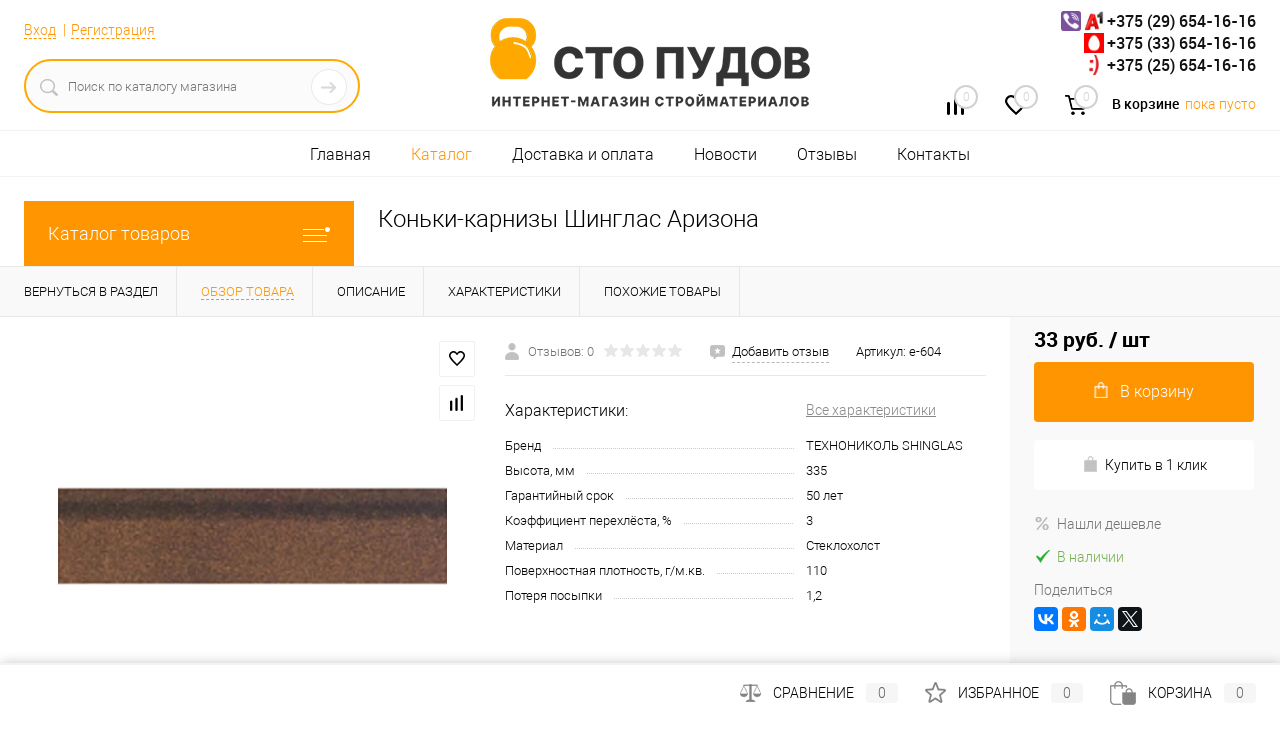

--- FILE ---
content_type: text/html; charset=UTF-8
request_url: https://100-pudov.by/catalog/krovlya_tekhnonikol/konki_karnizy_shinglas_arizona.html
body_size: 43982
content:
<!DOCTYPE html>
<html lang="ru">
	<head>
		<meta charset="UTF-8">
		<meta name="format-detection" content="telephone=no">
		<meta name="viewport" content="width=device-width, initial-scale=1, maximum-scale=1, user-scalable=0"/>
		<link rel="shortcut icon" type="image/x-icon" href="/favicon.ico?v=1644858083?v=?v=?v=?v=?v=?v=?v=?v=?v=?v=?v=?v=?v=?v=?v=?v=?v=?v=?v=" />
		<meta http-equiv="X-UA-Compatible" content="IE=edge">
		<meta name="theme-color" content="#3498db">
																																				<meta http-equiv="Content-Type" content="text/html; charset=UTF-8" />
<meta name="robots" content="index, follow" />
<meta name="description" content="Купить Коньки-карнизы Шинглас Аризона в интернет-магазине Минска, Дзержинска. ✓ Каталог, цена, фото. ✓ Заказать стройматериалы. ✓ Быстрая доставка." />
<link href="/bitrix/cache/css/s1/dresscode/kernel_main/kernel_main_v1.css?176940387310074" type="text/css"  rel="stylesheet" />
<link href="/bitrix/js/ui/design-tokens/dist/ui.design-tokens.min.css?167517128422029" type="text/css"  rel="stylesheet" />
<link href="/bitrix/js/ui/fonts/opensans/ui.font.opensans.min.css?16751711882320" type="text/css"  rel="stylesheet" />
<link href="/bitrix/js/main/popup/dist/main.popup.bundle.min.css?167517127025089" type="text/css"  rel="stylesheet" />
<link href="/bitrix/cache/css/s1/dresscode/page_aecd3534ee1965a2ab7c7b64136c7695/page_aecd3534ee1965a2ab7c7b64136c7695_v1.css?1769403873116839" type="text/css"  rel="stylesheet" />
<link href="/bitrix/cache/css/s1/dresscode/template_79e3f960dfea27075ae7fc76f4c531a7/template_79e3f960dfea27075ae7fc76f4c531a7_v1.css?1769403873335637" type="text/css"  data-template-style="true" rel="stylesheet" />
<link href="/bitrix/panel/main/popup.min.css?167517127120774" type="text/css"  data-template-style="true"  rel="stylesheet" />
<script>if(!window.BX)window.BX={};if(!window.BX.message)window.BX.message=function(mess){if(typeof mess==='object'){for(let i in mess) {BX.message[i]=mess[i];} return true;}};</script>
<script>(window.BX||top.BX).message({'JS_CORE_LOADING':'Загрузка...','JS_CORE_NO_DATA':'- Нет данных -','JS_CORE_WINDOW_CLOSE':'Закрыть','JS_CORE_WINDOW_EXPAND':'Развернуть','JS_CORE_WINDOW_NARROW':'Свернуть в окно','JS_CORE_WINDOW_SAVE':'Сохранить','JS_CORE_WINDOW_CANCEL':'Отменить','JS_CORE_WINDOW_CONTINUE':'Продолжить','JS_CORE_H':'ч','JS_CORE_M':'м','JS_CORE_S':'с','JSADM_AI_HIDE_EXTRA':'Скрыть лишние','JSADM_AI_ALL_NOTIF':'Показать все','JSADM_AUTH_REQ':'Требуется авторизация!','JS_CORE_WINDOW_AUTH':'Войти','JS_CORE_IMAGE_FULL':'Полный размер'});</script>

<script src="/bitrix/js/main/core/core.min.js?1675171271220366"></script>

<script>BX.setJSList(['/bitrix/js/main/core/core_ajax.js','/bitrix/js/main/core/core_promise.js','/bitrix/js/main/polyfill/promise/js/promise.js','/bitrix/js/main/loadext/loadext.js','/bitrix/js/main/loadext/extension.js','/bitrix/js/main/polyfill/promise/js/promise.js','/bitrix/js/main/polyfill/find/js/find.js','/bitrix/js/main/polyfill/includes/js/includes.js','/bitrix/js/main/polyfill/matches/js/matches.js','/bitrix/js/ui/polyfill/closest/js/closest.js','/bitrix/js/main/polyfill/fill/main.polyfill.fill.js','/bitrix/js/main/polyfill/find/js/find.js','/bitrix/js/main/polyfill/matches/js/matches.js','/bitrix/js/main/polyfill/core/dist/polyfill.bundle.js','/bitrix/js/main/core/core.js','/bitrix/js/main/polyfill/intersectionobserver/js/intersectionobserver.js','/bitrix/js/main/lazyload/dist/lazyload.bundle.js','/bitrix/js/main/polyfill/core/dist/polyfill.bundle.js','/bitrix/js/main/parambag/dist/parambag.bundle.js']);
</script>
<script>(window.BX||top.BX).message({'pull_server_enabled':'N','pull_config_timestamp':'0','pull_guest_mode':'N','pull_guest_user_id':'0'});(window.BX||top.BX).message({'PULL_OLD_REVISION':'Для продолжения корректной работы с сайтом необходимо перезагрузить страницу.'});</script>
<script>(window.BX||top.BX).message({'JS_CORE_LOADING':'Загрузка...','JS_CORE_NO_DATA':'- Нет данных -','JS_CORE_WINDOW_CLOSE':'Закрыть','JS_CORE_WINDOW_EXPAND':'Развернуть','JS_CORE_WINDOW_NARROW':'Свернуть в окно','JS_CORE_WINDOW_SAVE':'Сохранить','JS_CORE_WINDOW_CANCEL':'Отменить','JS_CORE_WINDOW_CONTINUE':'Продолжить','JS_CORE_H':'ч','JS_CORE_M':'м','JS_CORE_S':'с','JSADM_AI_HIDE_EXTRA':'Скрыть лишние','JSADM_AI_ALL_NOTIF':'Показать все','JSADM_AUTH_REQ':'Требуется авторизация!','JS_CORE_WINDOW_AUTH':'Войти','JS_CORE_IMAGE_FULL':'Полный размер'});</script>
<script>(window.BX||top.BX).message({'AMPM_MODE':false});(window.BX||top.BX).message({'MONTH_1':'Январь','MONTH_2':'Февраль','MONTH_3':'Март','MONTH_4':'Апрель','MONTH_5':'Май','MONTH_6':'Июнь','MONTH_7':'Июль','MONTH_8':'Август','MONTH_9':'Сентябрь','MONTH_10':'Октябрь','MONTH_11':'Ноябрь','MONTH_12':'Декабрь','MONTH_1_S':'января','MONTH_2_S':'февраля','MONTH_3_S':'марта','MONTH_4_S':'апреля','MONTH_5_S':'мая','MONTH_6_S':'июня','MONTH_7_S':'июля','MONTH_8_S':'августа','MONTH_9_S':'сентября','MONTH_10_S':'октября','MONTH_11_S':'ноября','MONTH_12_S':'декабря','MON_1':'янв','MON_2':'фев','MON_3':'мар','MON_4':'апр','MON_5':'май','MON_6':'июн','MON_7':'июл','MON_8':'авг','MON_9':'сен','MON_10':'окт','MON_11':'ноя','MON_12':'дек','DAY_OF_WEEK_0':'Воскресенье','DAY_OF_WEEK_1':'Понедельник','DAY_OF_WEEK_2':'Вторник','DAY_OF_WEEK_3':'Среда','DAY_OF_WEEK_4':'Четверг','DAY_OF_WEEK_5':'Пятница','DAY_OF_WEEK_6':'Суббота','DOW_0':'Вс','DOW_1':'Пн','DOW_2':'Вт','DOW_3':'Ср','DOW_4':'Чт','DOW_5':'Пт','DOW_6':'Сб','FD_SECOND_AGO_0':'#VALUE# секунд назад','FD_SECOND_AGO_1':'#VALUE# секунду назад','FD_SECOND_AGO_10_20':'#VALUE# секунд назад','FD_SECOND_AGO_MOD_1':'#VALUE# секунду назад','FD_SECOND_AGO_MOD_2_4':'#VALUE# секунды назад','FD_SECOND_AGO_MOD_OTHER':'#VALUE# секунд назад','FD_SECOND_DIFF_0':'#VALUE# секунд','FD_SECOND_DIFF_1':'#VALUE# секунда','FD_SECOND_DIFF_10_20':'#VALUE# секунд','FD_SECOND_DIFF_MOD_1':'#VALUE# секунда','FD_SECOND_DIFF_MOD_2_4':'#VALUE# секунды','FD_SECOND_DIFF_MOD_OTHER':'#VALUE# секунд','FD_SECOND_SHORT':'#VALUE#с','FD_MINUTE_AGO_0':'#VALUE# минут назад','FD_MINUTE_AGO_1':'#VALUE# минуту назад','FD_MINUTE_AGO_10_20':'#VALUE# минут назад','FD_MINUTE_AGO_MOD_1':'#VALUE# минуту назад','FD_MINUTE_AGO_MOD_2_4':'#VALUE# минуты назад','FD_MINUTE_AGO_MOD_OTHER':'#VALUE# минут назад','FD_MINUTE_DIFF_0':'#VALUE# минут','FD_MINUTE_DIFF_1':'#VALUE# минута','FD_MINUTE_DIFF_10_20':'#VALUE# минут','FD_MINUTE_DIFF_MOD_1':'#VALUE# минута','FD_MINUTE_DIFF_MOD_2_4':'#VALUE# минуты','FD_MINUTE_DIFF_MOD_OTHER':'#VALUE# минут','FD_MINUTE_0':'#VALUE# минут','FD_MINUTE_1':'#VALUE# минуту','FD_MINUTE_10_20':'#VALUE# минут','FD_MINUTE_MOD_1':'#VALUE# минуту','FD_MINUTE_MOD_2_4':'#VALUE# минуты','FD_MINUTE_MOD_OTHER':'#VALUE# минут','FD_MINUTE_SHORT':'#VALUE#мин','FD_HOUR_AGO_0':'#VALUE# часов назад','FD_HOUR_AGO_1':'#VALUE# час назад','FD_HOUR_AGO_10_20':'#VALUE# часов назад','FD_HOUR_AGO_MOD_1':'#VALUE# час назад','FD_HOUR_AGO_MOD_2_4':'#VALUE# часа назад','FD_HOUR_AGO_MOD_OTHER':'#VALUE# часов назад','FD_HOUR_DIFF_0':'#VALUE# часов','FD_HOUR_DIFF_1':'#VALUE# час','FD_HOUR_DIFF_10_20':'#VALUE# часов','FD_HOUR_DIFF_MOD_1':'#VALUE# час','FD_HOUR_DIFF_MOD_2_4':'#VALUE# часа','FD_HOUR_DIFF_MOD_OTHER':'#VALUE# часов','FD_HOUR_SHORT':'#VALUE#ч','FD_YESTERDAY':'вчера','FD_TODAY':'сегодня','FD_TOMORROW':'завтра','FD_DAY_AGO_0':'#VALUE# дней назад','FD_DAY_AGO_1':'#VALUE# день назад','FD_DAY_AGO_10_20':'#VALUE# дней назад','FD_DAY_AGO_MOD_1':'#VALUE# день назад','FD_DAY_AGO_MOD_2_4':'#VALUE# дня назад','FD_DAY_AGO_MOD_OTHER':'#VALUE# дней назад','FD_DAY_DIFF_0':'#VALUE# дней','FD_DAY_DIFF_1':'#VALUE# день','FD_DAY_DIFF_10_20':'#VALUE# дней','FD_DAY_DIFF_MOD_1':'#VALUE# день','FD_DAY_DIFF_MOD_2_4':'#VALUE# дня','FD_DAY_DIFF_MOD_OTHER':'#VALUE# дней','FD_DAY_AT_TIME':'#DAY# в #TIME#','FD_DAY_SHORT':'#VALUE#д','FD_MONTH_AGO_0':'#VALUE# месяцев назад','FD_MONTH_AGO_1':'#VALUE# месяц назад','FD_MONTH_AGO_10_20':'#VALUE# месяцев назад','FD_MONTH_AGO_MOD_1':'#VALUE# месяц назад','FD_MONTH_AGO_MOD_2_4':'#VALUE# месяца назад','FD_MONTH_AGO_MOD_OTHER':'#VALUE# месяцев назад','FD_MONTH_DIFF_0':'#VALUE# месяцев','FD_MONTH_DIFF_1':'#VALUE# месяц','FD_MONTH_DIFF_10_20':'#VALUE# месяцев','FD_MONTH_DIFF_MOD_1':'#VALUE# месяц','FD_MONTH_DIFF_MOD_2_4':'#VALUE# месяца','FD_MONTH_DIFF_MOD_OTHER':'#VALUE# месяцев','FD_MONTH_SHORT':'#VALUE#мес','FD_YEARS_AGO_0':'#VALUE# лет назад','FD_YEARS_AGO_1':'#VALUE# год назад','FD_YEARS_AGO_10_20':'#VALUE# лет назад','FD_YEARS_AGO_MOD_1':'#VALUE# год назад','FD_YEARS_AGO_MOD_2_4':'#VALUE# года назад','FD_YEARS_AGO_MOD_OTHER':'#VALUE# лет назад','FD_YEARS_DIFF_0':'#VALUE# лет','FD_YEARS_DIFF_1':'#VALUE# год','FD_YEARS_DIFF_10_20':'#VALUE# лет','FD_YEARS_DIFF_MOD_1':'#VALUE# год','FD_YEARS_DIFF_MOD_2_4':'#VALUE# года','FD_YEARS_DIFF_MOD_OTHER':'#VALUE# лет','FD_YEARS_SHORT_0':'#VALUE#л','FD_YEARS_SHORT_1':'#VALUE#г','FD_YEARS_SHORT_10_20':'#VALUE#л','FD_YEARS_SHORT_MOD_1':'#VALUE#г','FD_YEARS_SHORT_MOD_2_4':'#VALUE#г','FD_YEARS_SHORT_MOD_OTHER':'#VALUE#л','CAL_BUTTON':'Выбрать','CAL_TIME_SET':'Установить время','CAL_TIME':'Время','FD_LAST_SEEN_TOMORROW':'завтра в #TIME#','FD_LAST_SEEN_NOW':'только что','FD_LAST_SEEN_TODAY':'сегодня в #TIME#','FD_LAST_SEEN_YESTERDAY':'вчера в #TIME#','FD_LAST_SEEN_MORE_YEAR':'более года назад'});</script>
<script>(window.BX||top.BX).message({'WEEK_START':'1'});</script>
<script>(window.BX||top.BX).message({'LANGUAGE_ID':'ru','FORMAT_DATE':'DD.MM.YYYY','FORMAT_DATETIME':'DD.MM.YYYY HH:MI:SS','COOKIE_PREFIX':'BITRIX_SM','SERVER_TZ_OFFSET':'10800','UTF_MODE':'Y','SITE_ID':'s1','SITE_DIR':'/','USER_ID':'','SERVER_TIME':'1769440090','USER_TZ_OFFSET':'0','USER_TZ_AUTO':'Y','bitrix_sessid':'9556ab9de2f36a9623af26fc73f2e527'});</script>


<script  src="/bitrix/cache/js/s1/dresscode/kernel_main/kernel_main_v1.js?1769410293172777"></script>
<script src="/bitrix/js/pull/protobuf/protobuf.min.js?164460066876433"></script>
<script src="/bitrix/js/pull/protobuf/model.min.js?164460066814190"></script>
<script src="/bitrix/js/rest/client/rest.client.min.js?16446006699240"></script>
<script src="/bitrix/js/pull/client/pull.client.min.js?167517127748293"></script>
<script src="/bitrix/js/main/popup/dist/main.popup.bundle.min.js?167517126665492"></script>
<script src="/bitrix/js/currency/currency-core/dist/currency-core.bundle.min.js?16446006422842"></script>
<script src="/bitrix/js/currency/core_currency.min.js?1644600642833"></script>
<script>BX.setJSList(['/bitrix/js/main/core/core_fx.js','/bitrix/js/main/pageobject/pageobject.js','/bitrix/js/main/core/core_window.js','/bitrix/js/main/date/main.date.js','/bitrix/js/main/core/core_date.js','/bitrix/js/main/session.js','/bitrix/js/main/utils.js','/bitrix/templates/dresscode/components/dresscode/catalog/.default/script.js','/bitrix/components/dresscode/catalog.item/templates/detail/script.js','/bitrix/components/dresscode/catalog.item/templates/detail/js/morePicturesCarousel.js','/bitrix/components/dresscode/catalog.item/templates/detail/js/pictureSlider.js','/bitrix/components/dresscode/catalog.item/templates/detail/js/zoomer.js','/bitrix/components/dresscode/catalog.item/templates/detail/js/tags.js','/bitrix/components/dresscode/catalog.item/templates/detail/js/plus.js','/bitrix/components/dresscode/catalog.item/templates/detail/js/tabs.js','/bitrix/components/dresscode/catalog.item/templates/detail/js/sku.js','/bitrix/components/dresscode/fast.calculate.delivery/templates/catalog-no-modal/ajax_script.js','/bitrix/templates/dresscode/components/bitrix/sale.products.gift/.default/script.js','/bitrix/templates/dresscode/js/jquery-1.11.0.min.js','/bitrix/templates/dresscode/js/jquery.easing.1.3.js','/bitrix/templates/dresscode/js/rangeSlider.js','/bitrix/templates/dresscode/js/maskedinput.js','/bitrix/templates/dresscode/js/system.js','/bitrix/templates/dresscode/js/topMenu.js','/bitrix/templates/dresscode/js/topSearch.js','/bitrix/templates/dresscode/js/dwCarousel.js','/bitrix/templates/dresscode/js/dwSlider.js','/bitrix/templates/dresscode/js/dwZoomer.js','/bitrix/templates/dresscode/js/dwTimer.js','/bitrix/components/dresscode/sale.geo.positiion/templates/.default/script.js','/bitrix/components/dresscode/search.line/templates/version2/script.js','/bitrix/templates/dresscode/components/bitrix/form.result.new/modal/script.js','/bitrix/templates/dresscode/components/bitrix/menu/topMenu5/script.js','/bitrix/templates/dresscode/components/bitrix/menu/leftMenu/script.js','/bitrix/templates/dresscode/components/bitrix/catalog.bigdata.products/.default/script.js','/bitrix/components/dresscode/catalog.product.subscribe.online/templates/.default/script.js']);</script>
<script>BX.setCSSList(['/bitrix/js/main/core/css/core_date.css','/bitrix/templates/dresscode/components/dresscode/catalog/.default/style.css','/bitrix/components/dresscode/catalog.item/templates/detail/style.css','/bitrix/components/dresscode/catalog.item/templates/detail/css/review.css','/bitrix/components/dresscode/catalog.item/templates/detail/css/media.css','/bitrix/components/dresscode/catalog.item/templates/detail/css/set.css','/bitrix/components/dresscode/catalog.advantages/templates/.default/style.css','/bitrix/components/dresscode/fast.calculate.delivery/templates/catalog-no-modal/ajax_style.css','/bitrix/templates/dresscode/components/bitrix/sale.products.gift/.default/style.css','/bitrix/templates/dresscode/components/bitrix/system.pagenavigation/round/style.css','/bitrix/templates/dresscode/fonts/roboto/roboto.css','/bitrix/templates/dresscode/themes/white/default/style.css','/bitrix/templates/dresscode/headers/header6/css/style.css','/bitrix/templates/dresscode/headers/header6/css/types/type1.css','/bitrix/components/dresscode/sale.geo.positiion/templates/.default/style.css','/bitrix/components/dresscode/search.line/templates/version2/style.css','/bitrix/templates/dresscode/components/bitrix/form.result.new/modal/style.css','/bitrix/components/dresscode/compare.line/templates/version5/style.css','/bitrix/components/dresscode/favorite.line/templates/version5/style.css','/bitrix/templates/dresscode/components/bitrix/sale.basket.basket.line/topCart5/style.css','/bitrix/templates/dresscode/components/bitrix/menu/topMenu5/style.css','/bitrix/templates/dresscode/components/bitrix/menu/leftMenu/style.css','/bitrix/templates/dresscode/components/bitrix/menu/leftSubMenu/style.css','/bitrix/templates/dresscode/components/bitrix/news.list/leftNews/style.css','/bitrix/templates/dresscode/components/bitrix/subscribe.form/.default/style.css','/bitrix/components/bitrix/system.show_message/templates/.default/style.css','/bitrix/components/dresscode/products.by.filter/templates/.default/style.css','/bitrix/components/dresscode/catalog.viewed.product/templates/.default/style.css','/bitrix/templates/dresscode/components/bitrix/catalog.bigdata.products/.default/style.css','/bitrix/templates/dresscode/styles.css','/bitrix/templates/dresscode/template_styles.css']);</script>
<script>
					(function () {
						"use strict";

						var counter = function ()
						{
							var cookie = (function (name) {
								var parts = ("; " + document.cookie).split("; " + name + "=");
								if (parts.length == 2) {
									try {return JSON.parse(decodeURIComponent(parts.pop().split(";").shift()));}
									catch (e) {}
								}
							})("BITRIX_CONVERSION_CONTEXT_s1");

							if (cookie && cookie.EXPIRE >= BX.message("SERVER_TIME"))
								return;

							var request = new XMLHttpRequest();
							request.open("POST", "/bitrix/tools/conversion/ajax_counter.php", true);
							request.setRequestHeader("Content-type", "application/x-www-form-urlencoded");
							request.send(
								"SITE_ID="+encodeURIComponent("s1")+
								"&sessid="+encodeURIComponent(BX.bitrix_sessid())+
								"&HTTP_REFERER="+encodeURIComponent(document.referrer)
							);
						};

						if (window.frameRequestStart === true)
							BX.addCustomEvent("onFrameDataReceived", counter);
						else
							BX.ready(counter);
					})();
				</script>
<meta property="og:title" content="Коньки-карнизы Шинглас Аризона" />
<meta property="og:description" content="" />
<meta property="og:url" content="https://100-pudov.by/catalog/krovlya_tekhnonikol/konki_karnizy_shinglas_arizona.html" />
<meta property="og:type" content="website" />
<meta property="og:image" content="https://100-pudov.by/upload/iblock/c0e/7rtba62g5ijpov3g0zu3cxlt5ari1ixr.jpg" />



<script  src="/bitrix/cache/js/s1/dresscode/template_09879e95e50e8f5576ad9903af72eb7a/template_09879e95e50e8f5576ad9903af72eb7a_v1.js?1769403873281116"></script>
<script  src="/bitrix/cache/js/s1/dresscode/page_8a9e344baf3c073698551035ecdd43e7/page_8a9e344baf3c073698551035ecdd43e7_v1.js?176940387380431"></script>
<script>var _ba = _ba || []; _ba.push(["aid", "4da7f4b3bebe994e09d6edd5d01f73bb"]); _ba.push(["host", "100-pudov.by"]); (function() {var ba = document.createElement("script"); ba.type = "text/javascript"; ba.async = true;ba.src = (document.location.protocol == "https:" ? "https://" : "http://") + "bitrix.info/ba.js";var s = document.getElementsByTagName("script")[0];s.parentNode.insertBefore(ba, s);})();</script>


		<title>Коньки-карнизы Шинглас Аризона купить в Минске, Дзержинске: цена, фото</title>
		<!-- Yandex.Metrika counter -->
		<script >
		   (function(m,e,t,r,i,k,a){m[i]=m[i]||function(){(m[i].a=m[i].a||[]).push(arguments)};
		   m[i].l=1*new Date();
		   for (var j = 0; j < document.scripts.length; j++) {if (document.scripts[j].src === r) { return; }}
		   k=e.createElement(t),a=e.getElementsByTagName(t)[0],k.async=1,k.src=r,a.parentNode.insertBefore(k,a)})
		   (window, document, "script", "https://mc.yandex.ru/metrika/tag.js", "ym");
		
		   ym(88027294, "init", {
				clickmap:true,
				trackLinks:true,
				accurateTrackBounce:true,
				webvisor:true
		   });
		</script>
		<noscript><div><img src="https://mc.yandex.ru/watch/88027294" style="position:absolute; left:-9999px;" alt="" /></div></noscript>
		<!-- /Yandex.Metrika counter -->
		<!-- Google tag (gtag.js) -->
		<script async src="https://www.googletagmanager.com/gtag/js?id=G-2HY5WS7REM"></script>
		<script>
		  window.dataLayer = window.dataLayer || [];
		  function gtag(){dataLayer.push(arguments);}
		  gtag('js', new Date());
		
		  gtag('config', 'G-2HY5WS7REM');
		</script>
<style>
/*.addCartContainer,
.optional,
.mobileButtonsContainer,
#elementTools,
.fast-deliveries-container,
.appFastViewContainer .appFastViewInformationColumn,
.all-phones,
.cart,
.telephone,
.global-information-block,
.contactList,
.price,
.subPhones {
display: none !important;
}*/
</style>
	</head>
	<body class="loading ">
		<div id="panel">
					</div>
		<div id="foundation">
			<div id="subHeader6">
	<div class="limiter">
		<div class="subTable">
			<div class="subTableColumn">
				<div class="verticalBlock">
					<div id="topAuth">
						<ul>
								<li class="top-auth-login"><a href="/auth/?backurl=/catalog/krovlya_tekhnonikol/konki_karnizy_shinglas_arizona.html">Вход</a></li>
	<li class="top-auth-register"><a href="/auth/?register=yes&amp;backurl=/catalog/krovlya_tekhnonikol/konki_karnizy_shinglas_arizona.html">Регистрация</a></li>
						</ul>
					</div>
					<div id="geoPosition">
						<ul>
							<!--'start_frame_cache_1Kz6Lg'--><!--'end_frame_cache_1Kz6Lg'-->						</ul>
					</div>
					<div id="topSearchLine">
						<div id="topSearch2">
	<form action="/search/" method="GET" id="topSearchForm">
		<div class="searchContainerInner">
			<div class="searchContainer">
				<div class="searchColumn">
					<input type="text" name="q" value="" autocomplete="off" placeholder="Поиск по каталогу магазина" id="searchQuery">
				</div>
				<div class="searchColumn">
					<input type="submit" name="send" value="Y" id="goSearch">
					<input type="hidden" name="r" value="Y">
				</div>
			</div>
		</div>
	</form>
</div>
<div id="searchResult"></div>
<div id="searchOverlap"></div>
<script>
	var searchAjaxPath = "/bitrix/components/dresscode/search.line/ajax.php";
	var searchProductParams = '{"CACHE_TIME":"3600000","CACHE_TYPE":"A","COMPONENT_TEMPLATE":"version2","CONVERT_CURRENCY":"Y","CURRENCY_ID":"RUB","HIDE_MEASURES":"N","HIDE_NOT_AVAILABLE":"N","IBLOCK_ID":"16","IBLOCK_TYPE":"catalog","PRICE_CODE":["BASE"],"PROPERTY_CODE":["OFFERS","ATT_BRAND","COLOR","ZOOM2","BATTERY_LIFE","SWITCH","GRAF_PROC","LENGTH_OF_CORD","DISPLAY","LOADING_LAUNDRY","FULL_HD_VIDEO_RECORD","INTERFACE","COMPRESSORS","Number_of_Outlets","MAX_RESOLUTION_VIDEO","MAX_BUS_FREQUENCY","MAX_RESOLUTION","FREEZER","POWER_SUB","POWER","HARD_DRIVE_SPACE","MEMORY","OS","ZOOM","PAPER_FEED","SUPPORTED_STANDARTS","VIDEO_FORMAT","SUPPORT_2SIM","MP3","ETHERNET_PORTS","MATRIX","CAMERA","PHOTOSENSITIVITY","DEFROST","SPEED_WIFI","SPIN_SPEED","PRINT_SPEED","SOCKET","IMAGE_STABILIZER","GSM","SIM","TYPE","MEMORY_CARD","TYPE_BODY","TYPE_MOUSE","TYPE_PRINT","CONNECTION","TYPE_OF_CONTROL","TYPE_DISPLAY","TYPE2","REFRESH_RATE","RANGE","AMOUNT_MEMORY","MEMORY_CAPACITY","VIDEO_BRAND","DIAGONAL","RESOLUTION","TOUCH","CORES","LINE_PROC","PROCESSOR","CLOCK_SPEED","TYPE_PROCESSOR","PROCESSOR_SPEED","HARD_DRIVE","HARD_DRIVE_TYPE","Number_of_memory_slots","MAXIMUM_MEMORY_FREQUENCY","TYPE_MEMORY","BLUETOOTH","FM","GPS","HDMI","SMART_TV","USB","WIFI","FLASH","ROTARY_DISPLAY","SUPPORT_3D","SUPPORT_3G","WITH_COOLER","FINGERPRINT","COLLECTION","TOTAL_OUTPUT_POWER","VID_ZASTECHKI","VID_SUMKI","PROFILE","VYSOTA_RUCHEK","GAS_CONTROL","WARRANTY","GRILL","MORE_PROPERTIES","GENRE","OTSEKOV","CONVECTION","INTAKE_POWER","NAZNAZHENIE","BULK","PODKLADKA","SURFACE_COATING","brand_tyres","SEASON","SEASONOST","DUST_COLLECTION","REF","COUNTRY_BRAND","DRYING","REMOVABLE_TOP_COVER","CONTROL","FINE_FILTER","FORM_FAKTOR","SKU_COLOR","CML2_ARTICLE","DELIVERY","PICKUP","USER_ID","BLOG_POST_ID","VIDEO","BLOG_COMMENTS_CNT","VOTE_COUNT","SHOW_MENU","SIMILAR_PRODUCT","RATING","RELATED_PRODUCT","VOTE_SUM",""],"~CACHE_TIME":"3600000","~CACHE_TYPE":"A","~COMPONENT_TEMPLATE":"version2","~CONVERT_CURRENCY":"Y","~CURRENCY_ID":"RUB","~HIDE_MEASURES":"N","~HIDE_NOT_AVAILABLE":"N","~IBLOCK_ID":"16","~IBLOCK_TYPE":"catalog","~PRICE_CODE":["BASE"],"~PROPERTY_CODE":["OFFERS","ATT_BRAND","COLOR","ZOOM2","BATTERY_LIFE","SWITCH","GRAF_PROC","LENGTH_OF_CORD","DISPLAY","LOADING_LAUNDRY","FULL_HD_VIDEO_RECORD","INTERFACE","COMPRESSORS","Number_of_Outlets","MAX_RESOLUTION_VIDEO","MAX_BUS_FREQUENCY","MAX_RESOLUTION","FREEZER","POWER_SUB","POWER","HARD_DRIVE_SPACE","MEMORY","OS","ZOOM","PAPER_FEED","SUPPORTED_STANDARTS","VIDEO_FORMAT","SUPPORT_2SIM","MP3","ETHERNET_PORTS","MATRIX","CAMERA","PHOTOSENSITIVITY","DEFROST","SPEED_WIFI","SPIN_SPEED","PRINT_SPEED","SOCKET","IMAGE_STABILIZER","GSM","SIM","TYPE","MEMORY_CARD","TYPE_BODY","TYPE_MOUSE","TYPE_PRINT","CONNECTION","TYPE_OF_CONTROL","TYPE_DISPLAY","TYPE2","REFRESH_RATE","RANGE","AMOUNT_MEMORY","MEMORY_CAPACITY","VIDEO_BRAND","DIAGONAL","RESOLUTION","TOUCH","CORES","LINE_PROC","PROCESSOR","CLOCK_SPEED","TYPE_PROCESSOR","PROCESSOR_SPEED","HARD_DRIVE","HARD_DRIVE_TYPE","Number_of_memory_slots","MAXIMUM_MEMORY_FREQUENCY","TYPE_MEMORY","BLUETOOTH","FM","GPS","HDMI","SMART_TV","USB","WIFI","FLASH","ROTARY_DISPLAY","SUPPORT_3D","SUPPORT_3G","WITH_COOLER","FINGERPRINT","COLLECTION","TOTAL_OUTPUT_POWER","VID_ZASTECHKI","VID_SUMKI","PROFILE","VYSOTA_RUCHEK","GAS_CONTROL","WARRANTY","GRILL","MORE_PROPERTIES","GENRE","OTSEKOV","CONVECTION","INTAKE_POWER","NAZNAZHENIE","BULK","PODKLADKA","SURFACE_COATING","brand_tyres","SEASON","SEASONOST","DUST_COLLECTION","REF","COUNTRY_BRAND","DRYING","REMOVABLE_TOP_COVER","CONTROL","FINE_FILTER","FORM_FAKTOR","SKU_COLOR","CML2_ARTICLE","DELIVERY","PICKUP","USER_ID","BLOG_POST_ID","VIDEO","BLOG_COMMENTS_CNT","VOTE_COUNT","SHOW_MENU","SIMILAR_PRODUCT","RATING","RELATED_PRODUCT","VOTE_SUM",""],"LAZY_LOAD_PICTURES":"N"}';
</script>					</div>
				</div>
			</div>
			<div class="subTableColumn">
				<div class="verticalBlock">
<div class="all-phones"><img src="/viber.png"> <img src="/a1.png"> <a href="tel:+375296541616">+375 (29) 654-16-16</a><br><img src="/mts.png"> <a href="tel:+375336541616">+375 (33) 654-16-16</a><br><img src="/life.png"> <a href="tel:+375256541616">+375 (25) 654-16-16</a></div>
					<div class="subPhones">
												<img src="/viber.png" style="max-width: 18px; margin-bottom: -3px;"> <img src="/a1.png" style="max-width: 18px; margin-bottom: -3px;"> <span class="heading">+375 (29) 654-16-16</span><a href="#" class="openWebFormModal link callBack" data-id="2">Заказать звонок</a>
<div class="webformModal" id="webFormDwModal_2">
	<div class="webformModalHideScrollBar">
		<div class="webformModalcn100">
			<div class="webformModalContainer">
				<div class="webFormDwModal" data-id="2">
																					<form name="DW_CALLBACK_FORM" action="/catalog/krovlya_tekhnonikol/konki_karnizy_shinglas_arizona.html" method="POST" enctype="multipart/form-data"><input type="hidden" name="sessid" id="sessid_5" value="9556ab9de2f36a9623af26fc73f2e527" /><input type="hidden" name="WEB_FORM_ID" value="2" />																					<div class="webFormModalHeading">Заказать звонок<a href="#" class="webFormModalHeadingExit"></a></div>
																					<p class="webFormDescription">Оставьте Ваше сообщение и контактные данные и наши специалисты свяжутся с Вами в ближайшее рабочее время для решения Вашего вопроса.</p>
																			<div class="webFormItems">
																											<div class="webFormItem" id="WEB_FORM_ITEM_TELEPHONE">
											<div class="webFormItemCaption">
																																						<img src="/upload/form/24d/l3xftx4mkxm1ff9d26icuwuu35174a4f.png" class="webFormItemImage" alt="Ваш телефон">
																								<div class="webFormItemLabel">Ваш телефон<span class="webFormItemRequired">*</span></div>
											</div>
											<div class="webFormItemError"></div>
											<div class="webFormItemField" data-required="Y">
																									<input type="text"  class="inputtext"  name="form_text_6" value="" size="40">																							</div>
										</div>
																																				<div class="webFormItem" id="WEB_FORM_ITEM_NAME">
											<div class="webFormItemCaption">
																																						<img src="/upload/form/c34/236osdg6hmlct4htcznthgb2zeyd6lzj.png" class="webFormItemImage" alt="Ваше имя">
																								<div class="webFormItemLabel">Ваше имя</div>
											</div>
											<div class="webFormItemError"></div>
											<div class="webFormItemField">
																									<input type="text"  class="inputtext"  name="form_text_7" value="" size="40">																							</div>
										</div>
																									<div class="personalInfo">
									<div class="webFormItem">
										<div class="webFormItemError"></div>
										<div class="webFormItemField" data-required="Y">
											<input type="checkbox" class="personalInfoField" name="personalInfo" value="Y"><label class="label-for" data-for="personalInfoField">Я согласен на <a href="/personal-info/" class="pilink">обработку персональных данных.</a><span class="webFormItemRequired">*</span></label>
										</div>
									</div>
								</div>
															</div>
												<div class="webFormError"></div>
						<div class="webFormTools">
							<div class="tb">
								<div class="tc">
									<input  type="submit" name="web_form_submit" value="Отправить" class="sendWebFormDw" />
									<input type="hidden" name="web_form_apply" value="Y" />
								</div>
								<div class="tc"><input type="reset" value="Сбросить" /></div>
							</div>
							<p><span class="form-required starrequired">*</span> - Поля, обязательные для заполнения</p>
						</div>
						</form>									</div>
			</div>
		</div>
	</div>
</div>
<div class="webFormMessage" id="webFormMessage_2">
	<div class="webFormMessageContainer">
		<div class="webFormMessageMiddle">
			<div class="webFormMessageHeading">Сообщение отправлено</div>
			<div class="webFormMessageDescription">Ваше сообщение успешно отправлено. В ближайшее время с Вами свяжется наш специалист</div>
			<a href="#" class="webFormMessageExit">Закрыть окно</a>
		</div>
	</div>
</div>
<script>
	var webFormAjaxDir = "/bitrix/templates/dresscode/components/bitrix/form.result.new/modal/ajax.php";
	var webFormSiteId = "s1";
</script>						<br><span class="heading-dop"><img src="/mts.png" style="max-width: 18px; margin-bottom: -3px;"> <span class="heading"><a href="tel:+375336541616" style="color: #333; text-decoration: none;">+375 (33) 654-16-16</a></span><br><img src="/life.png" style="max-width: 18px; margin-bottom: -3px;"> <span class="heading"><a href="tel:+375256541616" style="color: #333; text-decoration: none;">+375 (25) 654-16-16</a></span></span>
					</div>
					<div class="toolsContainer">
						<div class="topCompare">
							<div id="flushTopCompare">
								<!--'start_frame_cache_yqTuxz'-->
<a class="text">
	<span class="icon"></span>
	<span class="value">0</span>
</a>
<a class="link">
	<span class="label">Сравнение</span>
</a>
<script>
	window.compareTemplate = "version5";
</script>

<!--'end_frame_cache_yqTuxz'-->							</div>
						</div>
						<div class="topWishlist">
							<div id="flushTopwishlist">
								<!--'start_frame_cache_zkASNO'-->
<a class="text">
	<span class="icon"></span>
	<span class="value">0</span>
</a>
<a class="link">
	<span class="label">Избранное</span>
</a>

<script>
	window.wishListTemplate = "version5";
</script>

<!--'end_frame_cache_zkASNO'-->							</div>
						</div>
						<div class="cart">
							<div id="flushTopCart">
								<!--'start_frame_cache_FKauiI'-->	<a class="countLink">
		<span class="count">0</span>
	</a>
	<a class="heading">
		<span class="cartLabel">
			В корзине		</span>
		<span class="total">
							пока пусто					</span>
	</a>
<script>
	window.topCartTemplate = "topCart5";
</script>
<!--'end_frame_cache_FKauiI'-->							</div>
						</div>
					</div>
				</div>
			</div>
			<div class="subTableColumn">
				<div class="verticalBlock">
					<div id="logo">
							<a href="/"><img src="/bitrix/templates/dresscode/images/logo.png?v=1648151201" alt=""></a>
					</div>
					<div id="topHeading">
											</div>
				</div>
			</div>
		</div>
	</div>
</div>
<div id="headerLine3">
	<div class="limiter">
		<div class="headerLineMenu">
				<ul id="subMenu">
									<li><a href="/">Главная</a></li>
												<li><a class="selected">Каталог</a></li>
												<li><a href="/about/delivery/">Доставка и оплата</a></li>
												<li><a href="/news/">Новости</a></li>
												<li><a href="/reviews/">Отзывы</a></li>
												<li><a href="/about/contacts/">Контакты</a></li>
						</ul>
		</div>
	</div>
</div>			<div id="main" class="color_white">
				<div class="limiter">
					<div class="compliter">
													<div id="left">
	<a href="/catalog/" class="heading orange menuRolled" id="catalogMenuHeading">Каталог товаров<ins></ins></a>
	<div class="collapsed">
					<ul id="leftMenu">
							<li>
					<a href="/catalog/antiseptiki/" class="menuLink">
						<span class="tb">
								<span class="pc no-image">
																		<span class="back"></span>
								</span>
							<span class="tx">
								<span class="link-title">Антисептики и защитные составы</span>
								<span class="dropdown btn-simple btn-micro"></span>
							</span>
						</span>
					</a>
									</li>
							<li>
					<a href="/catalog/metalloprokat/" class="menuLink">
						<span class="tb">
								<span class="pc no-image">
																		<span class="back"></span>
								</span>
							<span class="tx">
								<span class="link-title">Арматура, сетка сварная, проволока</span>
								<span class="dropdown btn-simple btn-micro"></span>
							</span>
						</span>
					</a>
									</li>
							<li>
					<a href="/catalog/vodostochnaya_sistema_docke/" class="menuLink">
						<span class="tb">
								<span class="pc no-image">
																		<span class="back"></span>
								</span>
							<span class="tx">
								<span class="link-title">Водосточная  система Döcke</span>
								<span class="dropdown btn-simple btn-micro"></span>
							</span>
						</span>
					</a>
									</li>
							<li>
					<a href="/catalog/vodostochnaya_sistema_tekhnonikol/" class="menuLink">
						<span class="tb">
								<span class="pc no-image">
																		<span class="back"></span>
								</span>
							<span class="tx">
								<span class="link-title">Водосточная система Технониколь</span>
								<span class="dropdown btn-simple btn-micro"></span>
							</span>
						</span>
					</a>
									</li>
							<li>
					<a href="/catalog/germetiziruyushchaya_lenta_nicoband/" class="menuLink">
						<span class="tb">
								<span class="pc no-image">
																		<span class="back"></span>
								</span>
							<span class="tx">
								<span class="link-title">Герметизирующая лента Технониколь NICOBAND</span>
								<span class="dropdown btn-simple btn-micro"></span>
							</span>
						</span>
					</a>
									</li>
							<li>
					<a href="/catalog/germetik_pena_kley/" class="menuLink">
						<span class="tb">
								<span class="pc no-image">
																		<span class="back"></span>
								</span>
							<span class="tx">
								<span class="link-title">Герметик, силикон, клей, шнур, пена, очиститель</span>
								<span class="dropdown btn-simple btn-micro"></span>
							</span>
						</span>
					</a>
									</li>
							<li>
					<a href="/catalog/gidroizolyatsiya/" class="menuLink">
						<span class="tb">
								<span class="pc no-image">
																		<span class="back"></span>
								</span>
							<span class="tx">
								<span class="link-title">Гидроизоляция, мастика, праймер, мембрана, рубероид, пенетрон</span>
								<span class="dropdown btn-simple btn-micro"></span>
							</span>
						</span>
					</a>
									</li>
							<li class="eChild allow-dropdown nested">
					<a href="/catalog/gipsokarton/" class="menuLink">
						<span class="tb">
								<span class="pc no-image">
																		<span class="back"></span>
								</span>
							<span class="tx">
								<span class="link-title">Гипсокартонные системы, ПГП, Кнауф-акустика, аквапанели, траверса</span>
								<span class="dropdown btn-simple btn-micro"></span>
							</span>
						</span>
					</a>
											<div class="drop">
																						<ul class="menuItems">
																			<li>
																						<a href="/catalog/gipsokarton/pazogrebnevye_plity_akvapaneli/" class="menuLink">
												<span class="link-title">Пазогребневые плиты, аквапанели</span>
												<small></small>
																							</a>
										</li>
																											</ul>
																				</div>
									</li>
							<li>
					<a href="/catalog/gruntovki/" class="menuLink">
						<span class="tb">
								<span class="pc no-image">
																		<span class="back"></span>
								</span>
							<span class="tx">
								<span class="link-title">Грунтовки</span>
								<span class="dropdown btn-simple btn-micro"></span>
							</span>
						</span>
					</a>
									</li>
							<li>
					<a href="/catalog/instrument/" class="menuLink">
						<span class="tb">
								<span class="pc no-image">
																		<span class="back"></span>
								</span>
							<span class="tx">
								<span class="link-title">Инструмент</span>
								<span class="dropdown btn-simple btn-micro"></span>
							</span>
						</span>
					</a>
									</li>
							<li>
					<a href="/catalog/kraski_gruntovki/" class="menuLink">
						<span class="tb">
								<span class="pc no-image">
																		<span class="back"></span>
								</span>
							<span class="tx">
								<span class="link-title">Кирпич, блоки</span>
								<span class="dropdown btn-simple btn-micro"></span>
							</span>
						</span>
					</a>
									</li>
							<li>
					<a href="/catalog/kley/" class="menuLink">
						<span class="tb">
								<span class="pc no-image">
																		<span class="back"></span>
								</span>
							<span class="tx">
								<span class="link-title">Клей паркетный, для обоев и стеклообоев</span>
								<span class="dropdown btn-simple btn-micro"></span>
							</span>
						</span>
					</a>
									</li>
							<li>
					<a href="/catalog/konnektory_finha/" class="menuLink">
						<span class="tb">
								<span class="pc no-image">
																		<span class="back"></span>
								</span>
							<span class="tx">
								<span class="link-title">Коннекторы FINHA</span>
								<span class="dropdown btn-simple btn-micro"></span>
							</span>
						</span>
					</a>
									</li>
							<li class="eChild allow-dropdown nested">
					<a href="/catalog/kraski/" class="menuLink">
						<span class="tb">
								<span class="pc no-image">
																		<span class="back"></span>
								</span>
							<span class="tx">
								<span class="link-title">Краски, декоративные покрытия, эмаль, лак, колоранты, растворитель</span>
								<span class="dropdown btn-simple btn-micro"></span>
							</span>
						</span>
					</a>
											<div class="drop">
																						<ul class="menuItems">
																			<li>
																						<a href="/catalog/kraski/dekorativnye_pokrytiya/" class="menuLink">
												<span class="link-title">Декоративные покрытия</span>
												<small></small>
																							</a>
										</li>
																													<li>
																						<a href="/catalog/kraski/interernye_kraski/" class="menuLink">
												<span class="link-title">Интерьерные краски</span>
												<small></small>
																							</a>
										</li>
																													<li>
																						<a href="/catalog/kraski/kolerovochnye_kraski_i_koloranty/" class="menuLink">
												<span class="link-title">Колеровочные краски и колоранты</span>
												<small></small>
																							</a>
										</li>
																													<li>
																						<a href="/catalog/kraski/laki_emali/" class="menuLink">
												<span class="link-title">Лаки, эмали, растворитель</span>
												<small></small>
																							</a>
										</li>
																													<li>
																						<a href="/catalog/kraski/fasadnye_kraski/" class="menuLink">
												<span class="link-title">Фасадные краски</span>
												<small></small>
																							</a>
										</li>
																											</ul>
																				</div>
									</li>
							<li>
					<a href="/catalog/krovlya_docke/" class="menuLink">
						<span class="tb">
								<span class="pc no-image">
																		<span class="back"></span>
								</span>
							<span class="tx">
								<span class="link-title">Кровельные материалы Döcke, аэратор, планка</span>
								<span class="dropdown btn-simple btn-micro"></span>
							</span>
						</span>
					</a>
									</li>
							<li>
					<a href="/catalog/krovlya_ploskaya/" class="menuLink">
						<span class="tb">
								<span class="pc no-image">
																		<span class="back"></span>
								</span>
							<span class="tx">
								<span class="link-title">Кровля плоская Технониколь, аэратор, воронка</span>
								<span class="dropdown btn-simple btn-micro"></span>
							</span>
						</span>
					</a>
									</li>
							<li>
					<a href="/catalog/krovlya_tekhnonikol/" class="menuLink">
						<span class="tb">
								<span class="pc no-image">
																		<span class="back"></span>
								</span>
							<span class="tx">
								<span class="link-title">Кровля скатная Технониколь, аэратор, планка, колпак, вентиляционный выход</span>
								<span class="dropdown btn-simple btn-micro"></span>
							</span>
						</span>
					</a>
									</li>
							<li>
					<a href="/catalog/mansardnye_okna/" class="menuLink">
						<span class="tb">
								<span class="pc no-image">
																		<span class="back"></span>
								</span>
							<span class="tx">
								<span class="link-title">Мансардные окна</span>
								<span class="dropdown btn-simple btn-micro"></span>
							</span>
						</span>
					</a>
									</li>
							<li>
					<a href="/catalog/metallocherepitsa/" class="menuLink">
						<span class="tb">
								<span class="pc no-image">
																		<span class="back"></span>
								</span>
							<span class="tx">
								<span class="link-title">Металлочерепица, планка</span>
								<span class="dropdown btn-simple btn-micro"></span>
							</span>
						</span>
					</a>
									</li>
							<li>
					<a href="/catalog/napolnye_i_ulichnye_pokrytiya_docke/" class="menuLink">
						<span class="tb">
								<span class="pc no-image">
																		<span class="back"></span>
								</span>
							<span class="tx">
								<span class="link-title">Напольные и уличные покрытия Döcke, террасная доска</span>
								<span class="dropdown btn-simple btn-micro"></span>
							</span>
						</span>
					</a>
									</li>
							<li>
					<a href="/catalog/napolnye_pokrytiya/" class="menuLink">
						<span class="tb">
								<span class="pc no-image">
																		<span class="back"></span>
								</span>
							<span class="tx">
								<span class="link-title">Напольные покрытия, плитка, ковровое покрытие, порог</span>
								<span class="dropdown btn-simple btn-micro"></span>
							</span>
						</span>
					</a>
									</li>
							<li>
					<a href="/catalog/plyenki_membrany_folga/" class="menuLink">
						<span class="tb">
								<span class="pc no-image">
																		<span class="back"></span>
								</span>
							<span class="tx">
								<span class="link-title">Плёнки, мембраны, фольга, картон</span>
								<span class="dropdown btn-simple btn-micro"></span>
							</span>
						</span>
					</a>
									</li>
							<li>
					<a href="/catalog/plity/" class="menuLink">
						<span class="tb">
								<span class="pc no-image">
																		<span class="back"></span>
								</span>
							<span class="tx">
								<span class="link-title">Плиты OSB, ДСП, ДВП, ЦСП, ГВЛВ, фанера, пиломатериалы, шифер</span>
								<span class="dropdown btn-simple btn-micro"></span>
							</span>
						</span>
					</a>
									</li>
							<li>
					<a href="/catalog/podvesnye_potolki/" class="menuLink">
						<span class="tb">
								<span class="pc no-image">
																		<span class="back"></span>
								</span>
							<span class="tx">
								<span class="link-title">Подвесные потолки, комплектующие и светильники</span>
								<span class="dropdown btn-simple btn-micro"></span>
							</span>
						</span>
					</a>
									</li>
							<li>
					<a href="/catalog/profil/" class="menuLink">
						<span class="tb">
								<span class="pc no-image">
																		<span class="back"></span>
								</span>
							<span class="tx">
								<span class="link-title">Профиль CD, UD, уголок, маяк, подвес, краб, крепёж</span>
								<span class="dropdown btn-simple btn-micro"></span>
							</span>
						</span>
					</a>
									</li>
							<li>
					<a href="/catalog/sayding/" class="menuLink">
						<span class="tb">
								<span class="pc no-image">
																		<span class="back"></span>
								</span>
							<span class="tx">
								<span class="link-title">Сайдинг Döcke, фибросайдинг DECOVER</span>
								<span class="dropdown btn-simple btn-micro"></span>
							</span>
						</span>
					</a>
									</li>
							<li>
					<a href="/catalog/samorezy_dyubelya_ankery/" class="menuLink">
						<span class="tb">
								<span class="pc no-image">
																		<span class="back"></span>
								</span>
							<span class="tx">
								<span class="link-title">Саморезы, дюбеля, анкеры, гвозди</span>
								<span class="dropdown btn-simple btn-micro"></span>
							</span>
						</span>
					</a>
									</li>
							<li>
					<a href="/catalog/steklokholst_lenta_serpyanka_skotch/" class="menuLink">
						<span class="tb">
								<span class="pc no-image">
																		<span class="back"></span>
								</span>
							<span class="tx">
								<span class="link-title">Серпянка, скотч, лента, шпагат</span>
								<span class="dropdown btn-simple btn-micro"></span>
							</span>
						</span>
					</a>
									</li>
							<li>
					<a href="/catalog/sofity_docke_tekhnonikol/" class="menuLink">
						<span class="tb">
								<span class="pc no-image">
																		<span class="back"></span>
								</span>
							<span class="tx">
								<span class="link-title">Софиты Döcke, Технониколь</span>
								<span class="dropdown btn-simple btn-micro"></span>
							</span>
						</span>
					</a>
									</li>
							<li>
					<a href="/catalog/oboi/" class="menuLink">
						<span class="tb">
								<span class="pc no-image">
																		<span class="back"></span>
								</span>
							<span class="tx">
								<span class="link-title">Стеклотканевые обои под покраску, стеклохолст</span>
								<span class="dropdown btn-simple btn-micro"></span>
							</span>
						</span>
					</a>
									</li>
							<li>
					<a href="/catalog/stroitelnye_smesi_gotovye/" class="menuLink">
						<span class="tb">
								<span class="pc no-image">
																		<span class="back"></span>
								</span>
							<span class="tx">
								<span class="link-title">Строительные смеси готовые</span>
								<span class="dropdown btn-simple btn-micro"></span>
							</span>
						</span>
					</a>
									</li>
							<li>
					<a href="/catalog/stroitelnye_smesi_sukhie/" class="menuLink">
						<span class="tb">
								<span class="pc no-image">
																		<span class="back"></span>
								</span>
							<span class="tx">
								<span class="link-title">Строительные смеси сухие</span>
								<span class="dropdown btn-simple btn-micro"></span>
							</span>
						</span>
					</a>
									</li>
							<li>
					<a href="/catalog/teploizolyatsiya/" class="menuLink">
						<span class="tb">
								<span class="pc no-image">
																		<span class="back"></span>
								</span>
							<span class="tx">
								<span class="link-title">Теплоизоляция, XPS, PIR, пенопласт, керамзит</span>
								<span class="dropdown btn-simple btn-micro"></span>
							</span>
						</span>
					</a>
									</li>
							<li>
					<a href="/catalog/fasady_hauberk/" class="menuLink">
						<span class="tb">
								<span class="pc no-image">
																		<span class="back"></span>
								</span>
							<span class="tx">
								<span class="link-title">Фасадная плитка Hauberk, термопанель, уголок</span>
								<span class="dropdown btn-simple btn-micro"></span>
							</span>
						</span>
					</a>
									</li>
							<li>
					<a href="/catalog/fasadnaya_setka_fasadnyy_ugol/" class="menuLink">
						<span class="tb">
								<span class="pc no-image">
																		<span class="back"></span>
								</span>
							<span class="tx">
								<span class="link-title">Фасадная сетка, фасадный угол</span>
								<span class="dropdown btn-simple btn-micro"></span>
							</span>
						</span>
					</a>
									</li>
							<li>
					<a href="/catalog/fasadnye_paneli_docke/" class="menuLink">
						<span class="tb">
								<span class="pc no-image">
																		<span class="back"></span>
								</span>
							<span class="tx">
								<span class="link-title">Фасадные панели Döcke</span>
								<span class="dropdown btn-simple btn-micro"></span>
							</span>
						</span>
					</a>
									</li>
							<li>
					<a href="/catalog/fuga/" class="menuLink">
						<span class="tb">
								<span class="pc no-image">
																		<span class="back"></span>
								</span>
							<span class="tx">
								<span class="link-title">Фуга</span>
								<span class="dropdown btn-simple btn-micro"></span>
							</span>
						</span>
					</a>
									</li>
							<li>
					<a href="/catalog/cherdachnye_lestnitsy/" class="menuLink">
						<span class="tb">
								<span class="pc no-image">
																		<span class="back"></span>
								</span>
							<span class="tx">
								<span class="link-title">Чердачные лестницы</span>
								<span class="dropdown btn-simple btn-micro"></span>
							</span>
						</span>
					</a>
									</li>
					</ul>
				<ul id="subLeftMenu">

									<li><a href="https://100-pudov.by/search/?q=%D0%A4%D0%B0%D1%81%D0%B0%D0%B4%D0%BD%D0%B0%D1%8F+%D0%BF%D0%BB%D0%B8%D1%82%D0%BA%D0%B0+Hauberk&send=Y&r=Y">Hauberk Фасадная плитка</a></li>
						
									<li><a href="https://100-pudov.by/search/?q=%D0%9F%D1%80%D0%BE%D1%84%D0%B8%D0%BB%D1%8C+%D0%9E%D1%86%D0%B8%D0%BD%D0%BA%D0%BE%D0%B2%D0%B0%D0%BD%D0%BD%D1%8B%D0%B9&send=Y&r=Y">Профиль оцинкованный</a></li>
						
									<li><a href="https://100-pudov.by/search/?q=%D1%88%D1%82%D1%83%D0%BA%D0%B0%D1%82%D1%83%D1%80%D0%BA%D0%B0+%D0%BA%D0%BD%D0%B0%D1%83%D1%84&send=Y&r=Y">Кнауф Штукатурка</a></li>
						
									<li><a href="https://100-pudov.by/search/?q=%D1%87%D0%B5%D1%80%D0%B5%D0%BF%D0%B8%D1%86%D0%B0%20D%C3%B6cke&send=Y&r=Y">Döcke Черепица</a></li>
						
									<li><a href="https://100-pudov.by/search/?q=D%C3%B6cke+%D1%81%D0%B0%D0%B9%D0%B4%D0%B8%D0%BD%D0%B3&send=Y&r=Y">Döcke Сайдинг</a></li>
						
									<li><a href="https://100-pudov.by/search/?q=%D0%A2%D0%B5%D1%85%D0%BD%D0%BE%D0%BD%D0%B8%D0%BA%D0%BE%D0%BB%D1%8C+%D1%83%D1%82%D0%B5%D0%BF%D0%BB%D0%B8%D1%82%D0%B5%D0%BB%D1%8C&send=Y&r=Y">ТехноНИКОЛЬ Утеплитель</a></li>
						
									<li><a href="https://100-pudov.by/search/?q=%D1%87%D0%B5%D1%80%D0%B5%D0%BF%D0%B8%D1%86%D0%B0+%D0%A2%D0%B5%D1%85%D0%BD%D0%BE%D0%BD%D0%B8%D0%BA%D0%BE%D0%BB%D1%8C&send=Y&r=Y">ТехноНИКОЛЬ Черепица </a></li>
						
		
	</ul>
	</div>
		<div class="hiddenZone">
		<div id="specialBlockMoveContainer"></div>
			<div class="sideBlock" id="newsBlock">
		<a class="heading" href="/news/">Наши новости</a>
		<div class="sideBlockContent">
											<div class="newsPreview" id="bx_3218110189_79">
											<div class="newsPic">
							<a href="/news/semin/"><img src="/upload/resize_cache/iblock/e04/130_170_1/prgjyj1973xa5chsy7a6utdtj92uevgn.png" alt="Semin уже в продаже"></a>
						</div>
										<div class="newsOverview">
												<a href="/news/semin/" class="newsTitle">Semin уже в продаже</a>
													<div class="preText">
								Для тех заказчиков, для которых качество строительных материалов стоит на первом месте, мы добавили в ассортимент продукты компании. Ассортимент бренда включает в себя продукты для финишного выравнивания поверхностей стен по разным основаниям.							</div>
											</div>
				</div>
					
		</div>
	</div>
		<div id="subscribe" class="sideBlock">
		    <div class="sideBlockContent">
			    <a class="heading" href="/personal/subscribe/">Подписка на новости магазина</a>
<p class="copy">Подпишитесь на рассылку и получайте свежие новости и акции нашего магазина.</p>				<script>if (window.location.hash != '' && window.location.hash != '#') top.BX.ajax.history.checkRedirectStart('bxajaxid', 'f8cfd78395ccef19abd8027512c1b8df')</script><div id="comp_f8cfd78395ccef19abd8027512c1b8df"><form action="/personal/subscribe/subscr_edit.php">
			<div class="hidden">
			<label for="sf_RUB_ID_1">
				<input type="checkbox" name="sf_RUB_ID[]" id="sf_RUB_ID_1" value="1" checked /> Новости магазина			</label>
		</div>
		<input type="text" name="sf_EMAIL" size="20" value="" placeholder="Адрес электронной почты" class="field">
	<input type="submit" name="OK" value="Подписаться" class="submit">
</form>
</div><script>if (top.BX.ajax.history.bHashCollision) top.BX.ajax.history.checkRedirectFinish('bxajaxid', 'f8cfd78395ccef19abd8027512c1b8df');</script><script>top.BX.ready(BX.defer(function() {window.AJAX_PAGE_STATE = new top.BX.ajax.component('comp_f8cfd78395ccef19abd8027512c1b8df'); top.BX.ajax.history.init(window.AJAX_PAGE_STATE);}))</script>			</div>
		</div>
		<div class="sideBlock banner">
			<!--<a href="/stock/rasprodazha-elektroniki-i-bytovoy-tekhniki/"><img src="/bitrix/templates/dresscode/images/left_banner1.jpg" alt=""></a>-->		</div>
		
		
<p><font class="errortext">Раздел не найден.</font></p>
		<div class="sideBlock banner">
			<!--<a href="/collection/for_men/"><img src="/bitrix/templates/dresscode/images/left_banner2.jpg" alt=""></a>-->		</div>
	
<p><font class="errortext">Раздел не найден.</font></p>	</div>
</div>												<div id="right">
																<h1 class="changeName">Коньки-карнизы Шинглас Аризона</h1>
															<br />																	</div>

				</div>
			</div>
		</div>
		<div id="bx_1762928987_6538">
		<div id="catalogElement" class="item" data-product-iblock-id="16" data-from-cache="Y" data-convert-currency="Y" data-currency-id="BYN" data-hide-not-available="N" data-currency="BYN" data-product-id="6538" data-iblock-id="17" data-prop-id="101" data-hide-measure="N" data-price-code="" data-deactivated="N">
		<div id="elementSmallNavigation">
							<div class="tabs changeTabs">
											<div class="tab" data-id=""><a href="/catalog/krovlya_tekhnonikol/"><span>Вернуться в раздел</span></a></div>
											<div class="tab active" data-id="browse"><a href="#"><span>Обзор товара</span></a></div>
											<div class="tab disabled" data-id="set"><a href="#"><span>Набор</span></a></div>
											<div class="tab disabled" data-id="complect"><a href="#"><span>Комплект</span></a></div>
											<div class="tab" data-id="detailText"><a href="#"><span>Описание</span></a></div>
											<div class="tab" data-id="elementProperties"><a href="#"><span>Характеристики</span></a></div>
											<div class="tab disabled" data-id="related"><a href="#"><span>Аксессуары</span></a></div>
											<div class="tab disabled" data-id="catalogReviews"><a href="#"><span>Отзывы</span></a></div>
											<div class="tab" data-id="similar"><a href="#"><span>Похожие товары</span></a></div>
											<div class="tab disabled" data-id="stores"><a href="#"><span>Наличие</span></a></div>
											<div class="tab disabled" data-id="files"><a href="#"><span>Файлы</span></a></div>
											<div class="tab disabled" data-id="video"><a href="#"><span>Видео</span></a></div>
									</div>
					</div>
		<div id="tableContainer">
			<div id="elementNavigation" class="column">
									<div class="tabs changeTabs">
													<div class="tab" data-id=""><a href="/catalog/krovlya_tekhnonikol/">Вернуться в раздел<img src="/bitrix/templates/dresscode/images/elementNavIco1.png" alt="Вернуться в раздел"></a></div>
													<div class="tab active" data-id="browse"><a href="#">Обзор товара<img src="/bitrix/templates/dresscode/images/elementNavIco2.png" alt="Обзор товара"></a></div>
													<div class="tab disabled" data-id="set"><a href="#">Набор<img src="/bitrix/templates/dresscode/images/elementNavIco3.png" alt="Набор"></a></div>
													<div class="tab disabled" data-id="complect"><a href="#">Комплект<img src="/bitrix/templates/dresscode/images/elementNavIco3.png" alt="Комплект"></a></div>
													<div class="tab" data-id="detailText"><a href="#">Описание<img src="/bitrix/templates/dresscode/images/elementNavIco8.png" alt="Описание"></a></div>
													<div class="tab" data-id="elementProperties"><a href="#">Характеристики<img src="/bitrix/templates/dresscode/images/elementNavIco9.png" alt="Характеристики"></a></div>
													<div class="tab disabled" data-id="related"><a href="#">Аксессуары<img src="/bitrix/templates/dresscode/images/elementNavIco5.png" alt="Аксессуары"></a></div>
													<div class="tab disabled" data-id="catalogReviews"><a href="#">Отзывы<img src="/bitrix/templates/dresscode/images/elementNavIco4.png" alt="Отзывы"></a></div>
													<div class="tab" data-id="similar"><a href="#">Похожие товары<img src="/bitrix/templates/dresscode/images/elementNavIco6.png" alt="Похожие товары"></a></div>
													<div class="tab disabled" data-id="stores"><a href="#">Наличие<img src="/bitrix/templates/dresscode/images/elementNavIco7.png" alt="Наличие"></a></div>
													<div class="tab disabled" data-id="files"><a href="#">Файлы<img src="/bitrix/templates/dresscode/images/elementNavIco11.png" alt="Файлы"></a></div>
													<div class="tab disabled" data-id="video"><a href="#">Видео<img src="/bitrix/templates/dresscode/images/elementNavIco10.png" alt="Видео"></a></div>
											</div>
							</div>
			<div id="elementContainer" class="column">
				<div class="mainContainer" id="browse">
					<div class="col">
												<div class="wishCompWrap">
							<a href="#" class="elem addWishlist" data-id="6538" title="Добавить в избранное"></a>
							<a href="#" class="elem addCompare changeID" data-id="6538" title="Добавить к сравнению"></a>
						</div>
													<div id="pictureContainer">
								<div class="pictureSlider">
																			<div class="item">
											<a href="/upload/iblock/c0e/7rtba62g5ijpov3g0zu3cxlt5ari1ixr.jpg" title="Увеличить"  class="zoom" data-small-picture="/upload/resize_cache/iblock/c0e/50_50_1/7rtba62g5ijpov3g0zu3cxlt5ari1ixr.jpg" data-large-picture="/upload/iblock/c0e/7rtba62g5ijpov3g0zu3cxlt5ari1ixr.jpg"><img src="/upload/resize_cache/iblock/c0e/500_500_140cd750bba9870f18aada2478b24840a/7rtba62g5ijpov3g0zu3cxlt5ari1ixr.jpg" alt="Коньки-карнизы Шинглас Аризона" title="Коньки-карнизы Шинглас Аризона"></a>
										</div>
																			<div class="item">
											<a href="/upload/iblock/c0e/7rtba62g5ijpov3g0zu3cxlt5ari1ixr.jpg" title="Увеличить"  class="zoom" data-small-picture="/upload/resize_cache/iblock/c0e/50_50_1/7rtba62g5ijpov3g0zu3cxlt5ari1ixr.jpg" data-large-picture="/upload/iblock/c0e/7rtba62g5ijpov3g0zu3cxlt5ari1ixr.jpg"><img src="/upload/resize_cache/iblock/c0e/500_500_140cd750bba9870f18aada2478b24840a/7rtba62g5ijpov3g0zu3cxlt5ari1ixr.jpg" alt="Коньки-карнизы Шинглас Аризона фото 2" title="Коньки-карнизы Шинглас Аризона фото 2"></a>
										</div>
																			<div class="item">
											<a href="/upload/iblock/fab/ybvti6nvvp5d6lgfub8x66txvg01ya4e.jpg" title="Увеличить"  class="zoom" data-small-picture="/upload/resize_cache/iblock/fab/50_50_1/ybvti6nvvp5d6lgfub8x66txvg01ya4e.jpg" data-large-picture="/upload/iblock/fab/ybvti6nvvp5d6lgfub8x66txvg01ya4e.jpg"><img src="/upload/resize_cache/iblock/fab/500_500_140cd750bba9870f18aada2478b24840a/ybvti6nvvp5d6lgfub8x66txvg01ya4e.jpg" alt="Коньки-карнизы Шинглас Аризона фото 3" title="Коньки-карнизы Шинглас Аризона фото 3"></a>
										</div>
																			<div class="item">
											<a href="/upload/iblock/831/azmzk62u56p7rao4f47332a1az9ll6p0.jpg" title="Увеличить"  class="zoom" data-small-picture="/upload/resize_cache/iblock/831/50_50_1/azmzk62u56p7rao4f47332a1az9ll6p0.jpg" data-large-picture="/upload/iblock/831/azmzk62u56p7rao4f47332a1az9ll6p0.jpg"><img src="/upload/resize_cache/iblock/831/500_500_140cd750bba9870f18aada2478b24840a/azmzk62u56p7rao4f47332a1az9ll6p0.jpg" alt="Коньки-карнизы Шинглас Аризона фото 4" title="Коньки-карнизы Шинглас Аризона фото 4"></a>
										</div>
																			<div class="item">
											<a href="/upload/iblock/2cb/3l91nakpc9joqlzb4oznravt8a6fjzol.jpg" title="Увеличить"  class="zoom" data-small-picture="/upload/resize_cache/iblock/2cb/50_50_1/3l91nakpc9joqlzb4oznravt8a6fjzol.jpg" data-large-picture="/upload/iblock/2cb/3l91nakpc9joqlzb4oznravt8a6fjzol.jpg"><img src="/upload/resize_cache/iblock/2cb/500_500_140cd750bba9870f18aada2478b24840a/3l91nakpc9joqlzb4oznravt8a6fjzol.jpg" alt="Коньки-карнизы Шинглас Аризона фото 5" title="Коньки-карнизы Шинглас Аризона фото 5"></a>
										</div>
																	</div>
							</div>
							<div id="moreImagesCarousel">
								<div class="carouselWrapper">
									<div class="slideBox">
																																	<div class="item">
													<a href="/upload/iblock/c0e/7rtba62g5ijpov3g0zu3cxlt5ari1ixr.jpg" data-large-picture="/upload/iblock/c0e/7rtba62g5ijpov3g0zu3cxlt5ari1ixr.jpg" data-small-picture="/upload/resize_cache/iblock/c0e/50_50_1/7rtba62g5ijpov3g0zu3cxlt5ari1ixr.jpg">
														<img src="/upload/resize_cache/iblock/c0e/50_50_1/7rtba62g5ijpov3g0zu3cxlt5ari1ixr.jpg" alt="">
													</a>
												</div>
																							<div class="item">
													<a href="/upload/iblock/c0e/7rtba62g5ijpov3g0zu3cxlt5ari1ixr.jpg" data-large-picture="/upload/iblock/c0e/7rtba62g5ijpov3g0zu3cxlt5ari1ixr.jpg" data-small-picture="/upload/resize_cache/iblock/c0e/50_50_1/7rtba62g5ijpov3g0zu3cxlt5ari1ixr.jpg">
														<img src="/upload/resize_cache/iblock/c0e/50_50_1/7rtba62g5ijpov3g0zu3cxlt5ari1ixr.jpg" alt="">
													</a>
												</div>
																							<div class="item">
													<a href="/upload/iblock/fab/ybvti6nvvp5d6lgfub8x66txvg01ya4e.jpg" data-large-picture="/upload/iblock/fab/ybvti6nvvp5d6lgfub8x66txvg01ya4e.jpg" data-small-picture="/upload/resize_cache/iblock/fab/50_50_1/ybvti6nvvp5d6lgfub8x66txvg01ya4e.jpg">
														<img src="/upload/resize_cache/iblock/fab/50_50_1/ybvti6nvvp5d6lgfub8x66txvg01ya4e.jpg" alt="">
													</a>
												</div>
																							<div class="item">
													<a href="/upload/iblock/831/azmzk62u56p7rao4f47332a1az9ll6p0.jpg" data-large-picture="/upload/iblock/831/azmzk62u56p7rao4f47332a1az9ll6p0.jpg" data-small-picture="/upload/resize_cache/iblock/831/50_50_1/azmzk62u56p7rao4f47332a1az9ll6p0.jpg">
														<img src="/upload/resize_cache/iblock/831/50_50_1/azmzk62u56p7rao4f47332a1az9ll6p0.jpg" alt="">
													</a>
												</div>
																							<div class="item">
													<a href="/upload/iblock/2cb/3l91nakpc9joqlzb4oznravt8a6fjzol.jpg" data-large-picture="/upload/iblock/2cb/3l91nakpc9joqlzb4oznravt8a6fjzol.jpg" data-small-picture="/upload/resize_cache/iblock/2cb/50_50_1/3l91nakpc9joqlzb4oznravt8a6fjzol.jpg">
														<img src="/upload/resize_cache/iblock/2cb/50_50_1/3l91nakpc9joqlzb4oznravt8a6fjzol.jpg" alt="">
													</a>
												</div>
																														</div>
								</div>
								<div class="controls">
									<a href="#" id="moreImagesLeftButton"></a>
									<a href="#" id="moreImagesRightButton"></a>
								</div>
							</div>
											</div>
					<div class="secondCol col">
						<div class="brandImageWrap">
																				</div>
						<div class="reviewsBtnWrap">
							<div class="row">
								<a class="label">
									<img src="/bitrix/templates/dresscode/images/reviews.png" alt="" class="icon">
									<span class="">Отзывов:  0</span>
									<div class="rating">
									  <i class="m" style="width:0%"></i>
									  <i class="h"></i>
									</div>
								</a>
							</div>
															<div class="row">
									<a href="#" class="reviewAddButton label"><img src="/bitrix/templates/dresscode/images/addReviewSmall.png" alt="Добавить отзыв" class="icon"><span class="labelDotted">Добавить отзыв</span></a>
								</div>
																						<div class="row article">
									Артикул: <span class="changeArticle" data-first-value="e-604">e-604</span>
								</div>
													</div>
																		<div class="changePropertiesNoGroup">
							    <div class="elementProperties">
        <div class="headingBox">
            <div class="heading">
                Характеристики:             </div>
            <div class="moreProperties">
                <a href="#" class="morePropertiesLink">Все характеристики</a>
            </div>
        </div>
        <div class="propertyList">
                                                                    <div class="propertyTable">
                        <div class="propertyName">Бренд</div>
                        <div class="propertyValue">
                                                            ТЕХНОНИКОЛЬ SHINGLAS                                                    </div>
                    </div>
                                                                                    <div class="propertyTable">
                        <div class="propertyName">Высота, мм</div>
                        <div class="propertyValue">
                                                            335                                                    </div>
                    </div>
                                                                                    <div class="propertyTable">
                        <div class="propertyName">Гарантийный срок</div>
                        <div class="propertyValue">
                                                            50 лет                                                    </div>
                    </div>
                                                                                    <div class="propertyTable">
                        <div class="propertyName">Коэффициент перехлёста, %</div>
                        <div class="propertyValue">
                                                            3                                                    </div>
                    </div>
                                                                                    <div class="propertyTable">
                        <div class="propertyName">Материал</div>
                        <div class="propertyValue">
                                                            Стеклохолст                                                    </div>
                    </div>
                                                                                    <div class="propertyTable">
                        <div class="propertyName">Поверхностная плотность, г/м.кв.</div>
                        <div class="propertyValue">
                                                            110                                                    </div>
                    </div>
                                                                                    <div class="propertyTable">
                        <div class="propertyName">Потеря посыпки</div>
                        <div class="propertyValue">
                                                            1,2                                                    </div>
                    </div>
                                                                                                                                                                                                                                                                                                </div>
    </div>
						</div>
					</div>
				</div>
				<div id="smallElementTools">
					<div class="smallElementToolsContainer">
						<div class="mainTool">
	<div class="mainToolContainer">
		<div class="mobilePriceContainer">
																		<a class="price changePrice">
												<span class="priceContainer">
							<span class="priceVal">33 руб.</span>
															<span class="measure"> / шт</span>
													</span>
											</a>
									</div>
		<div class="mobileButtonsContainer columnRowWrap">
			<div class="addCartContainer">
															<a href="#" class="addCart changeID changeQty changeCart" data-id="6538" data-quantity="1"><span><img src="/bitrix/templates/dresscode/images/incart.png" alt="В корзину" class="icon">В корзину</span></a>
													<div class="qtyBlock columnRow row">
					<div class="qtyBlockContainer">
						<a href="#" class="minus"></a><input type="text" class="qty" value="1" data-step="1" data-max-quantity="1000" data-enable-trace="Y"><a href="#" class="plus"></a>
					</div>
				</div>
			</div>
			<div class="mobileFastBackContainer row columnRow">
				<a href="#" class="fastBack label changeID" data-id="6538"><img src="/bitrix/templates/dresscode/images/fastBack.png" alt="Купить в 1 клик" class="icon">Купить в 1 клик</a>
			</div>
		</div>
	</div>
</div>
<div class="secondTool">
			<div class="row cheaper-container">
			<a href="#" class="cheaper label openWebFormModal" data-id="1"><img src="/bitrix/templates/dresscode/images/cheaper.png" alt="Нашли дешевле" class="icon">Нашли дешевле</a>
		</div>
				<div class="row delivery-button-container">
			<a href="#" class="deliveryBtn label changeID calcDeliveryButton" data-id="6538"><img src="/bitrix/templates/dresscode/images/delivery.png" alt="Рассчитать доставку" class="icon">Рассчитать доставку</a>
		</div>
		<div class="row available-block">
									<span class="inStock label eChangeAvailable"><img src="/bitrix/templates/dresscode/images/inStock.png" alt="В наличии" class="icon"><span>В наличии</span></span>
						</div>
	<div class="row share-items">
		<div class="ya-share-label">Поделиться</div>
		<div class="ya-share2" data-services="vkontakte,facebook,odnoklassniki,moimir,twitter"></div>
	</div>
</div>
					</div>
				</div>
										<div class="advantagesDetail">
		<div class="advantagesDetailCarousel">
			<div class="advantagesItems slideBox">
									<div class="advantagesItem slideItem">
													<div class="advantagesPicture"><img src="/upload/iblock/9e6/5f4g7ebl2c3see6tpd537ie323vuah72.png" alt="Аккуратно упакуем хрупкие товары" title="Аккуратно упакуем хрупкие товары"></div>
												<div class="advantagesName">Аккуратно упакуем хрупкие товары</div>
					</div>
									<div class="advantagesItem slideItem">
													<div class="advantagesPicture"><img src="/upload/iblock/36a/2mjzp5103undxz3r03qjoocfpkn2rst4.png" alt="Весь ассортимент сертифицирован" title="Весь ассортимент сертифицирован"></div>
												<div class="advantagesName">Весь ассортимент сертифицирован</div>
					</div>
									<div class="advantagesItem slideItem">
													<div class="advantagesPicture"><img src="/upload/iblock/7e4/r22u2944rpqm4ix1282wmmwy9h1pc4a8.png" alt="Принимаем все способы оплаты" title="Принимаем все способы оплаты"></div>
												<div class="advantagesName">Принимаем все способы оплаты</div>
					</div>
									<div class="advantagesItem slideItem">
													<div class="advantagesPicture"><img src="/upload/iblock/24c/jn8j7uf3qojlh8i3km9fzh11xj0bl3k2.png" alt="Принимаем заказы на сайте круглосуточно" title="Принимаем заказы на сайте круглосуточно"></div>
												<div class="advantagesName">Принимаем заказы на сайте круглосуточно</div>
					</div>
									<div class="advantagesItem slideItem">
													<div class="advantagesPicture"><img src="/upload/iblock/99f/k9njy0lm8yfd8niplxfap1yfcvpkxx02.png" alt="Профессиональная помощь в подборе товаров" title="Профессиональная помощь в подборе товаров"></div>
												<div class="advantagesName">Профессиональная помощь в подборе товаров</div>
					</div>
									<div class="advantagesItem slideItem">
													<div class="advantagesPicture"><img src="/upload/iblock/75e/icb3h1aoc0u0bycbyosrno0ke46n7pwb.png" alt="Скидки постоянным покупателям" title="Скидки постоянным покупателям"></div>
												<div class="advantagesName">Скидки постоянным покупателям</div>
					</div>
							</div>
		</div>
	</div>
	<script>
		$(".advantagesDetailCarousel").dwCarousel({
			countElement: 4,
			resizeElement: true,
			resizeAutoParams: {
				2560: 4,
				1500: 4,
				1200: 3,
				1084: 4,
				920: 3,
				700: 2.5,
				600: 2.2,
				530: 2.1,
				500: 2,
				450: 1.7,
				400: 1.5,
				350: 1.3
			}
		});
	</script>
													<div class="fast-deliveries-container">
						

	<div class="detail-deliveries-loader">
		<div class="detail-deliveries-loader-image"><img src="/bitrix/components/dresscode/fast.calculate.delivery/templates/catalog-no-modal/images/loader-51px.svg" title="Загрузка" alt="Загрузка"></div>
		<div class="detail-deliveries-loader-heading">Рассчитываем стоимость доставки</div>
		<div class="detail-deliveries-loader-text">Пожалуйста подождите, рассчет займет немного времени</div>
	</div>

<script>
	//vars
	var deliveryAjaxDir = "/bitrix/components/dresscode/fast.calculate.delivery/templates/catalog-no-modal";
	var deliveryTemplatePath = "/bitrix/components/dresscode/fast.calculate.delivery/templates/catalog-no-modal";
	var deliveryParams = {"GROUP_BUTTONS_LABELS":[],"SHOW_DELIVERY_IMAGES":"Y","PRODUCT_QUANTITY":"1","PRODUCT_AVAILABLE":"Y","PRODUCT_ID":"6538","DEFERRED_MODE":"Y","CACHE_TYPE":"A","~GROUP_BUTTONS_LABELS":[],"~SHOW_DELIVERY_IMAGES":"Y","~PRODUCT_QUANTITY":"1","~PRODUCT_AVAILABLE":"Y","~PRODUCT_ID":"6538","~DEFERRED_MODE":"Y","~CACHE_TYPE":"A","CONVERT_ENCODING":"N","LOAD_SCRIPT":"Y","SITE_ID":"s1"}
	//check deferred
			$(function(){
			//push delivery component (ajax)
			if(typeof $.getDeliveryComponent === "function"){
				$.getDeliveryComponent(6538, 1, "Y", "N");
			}
		});
	</script>
					</div>
																				
<div class="sale-products-gift bx-blue" data-entity="sale-products-gift-container">
		</div>

<script>
	BX.message({
		BTN_MESSAGE_BASKET_REDIRECT: 'Перейти в корзину',
		BASKET_URL: '/personal/basket.php',
		ADD_TO_BASKET_OK: 'Товар добавлен в корзину',
		TITLE_ERROR: 'Ошибка',
		TITLE_BASKET_PROPS: 'Свойства товара, добавляемые в корзину',
		TITLE_SUCCESSFUL: 'Товар добавлен в корзину',
		BASKET_UNKNOWN_ERROR: 'Неизвестная ошибка при добавлении товара в корзину',
		BTN_MESSAGE_SEND_PROPS: 'Выбрать',
		BTN_MESSAGE_CLOSE: 'Закрыть',
		BTN_MESSAGE_CLOSE_POPUP: 'Продолжить покупки',
		COMPARE_MESSAGE_OK: 'Товар добавлен в список сравнения',
		COMPARE_UNKNOWN_ERROR: 'При добавлении товара в список сравнения произошла ошибка',
		COMPARE_TITLE: 'Сравнение товаров',
		PRICE_TOTAL_PREFIX: 'на сумму',
		RELATIVE_QUANTITY_MANY: '',
		RELATIVE_QUANTITY_FEW: '',
		BTN_MESSAGE_COMPARE_REDIRECT: 'Перейти в список сравнения',
		BTN_MESSAGE_LAZY_LOAD: '',
		BTN_MESSAGE_LAZY_LOAD_WAITER: 'Загрузка',
		SITE_ID: 's1'
	});

	var obbx_555007909_jtNo1f = new JCSaleProductsGiftComponent({
		siteId: 's1',
		componentPath: '/bitrix/components/bitrix/sale.products.gift',
		deferredLoad: true,
		initiallyShowHeader: '',
	   currentProductId: 6538,
		template: '.default.344f37bad3bbd61e798d566a07797f321a5e1d33152e6e6421ffe4c638aec77e',
		parameters: '[base64].5fa8a75d49157631ff87727b6d243f217c30224fc73a312b61ff79c556078362',
		container: 'sale-products-gift-container'
	});
</script>		<script>
		  BX.Currency.setCurrencies([{'CURRENCY':'BYN','FORMAT':{'FORMAT_STRING':'# руб.','DEC_POINT':'.','THOUSANDS_SEP':'&nbsp;','DECIMALS':2,'THOUSANDS_VARIANT':'B','HIDE_ZERO':'Y'}}]);
		</script>
															<div id="detailText">
						<h2 class="heading">Описание товара</h2>
						<div class="changeDescription">Строительный интернет-магазин "100 Пудов" предлагает купить Коньки-карнизы Шинглас Аризона по низкой цене в городе Минске и Дзержинске. В нашем каталоге товаров представлен широкий выбор самых лучших и высококачественных строительных материалов данного бренда. Благодаря постоянному сотрудничеству с официальными поставщиками стройматериалов мы предлагаем нашим покупателям самый большой ассортимент по лучшим ценам в Минске, Дзержинске, Беларуси из категории Комплектующие к гибкой черепице. Вот уже последние несколько лет мы постоянно представляем для вас новинки из мира стройматериалов в интернете и постоянно повышаем удобство покупки товаров на сайте. Сегодня вы можете совершать любые покупки в нашем интернет-магазине стройматериалов не только с оплатой наличными при доставке, но и оплатив покупку пластиковой картой в режиме онлайн. Если вы решили купить Коньки-карнизы Шинглас Аризона от производителя и у вас остались вопросы, то вы всегда можете получить грамотную консультацию от наших специалистов по телефону или в режиме онлайн. С нами вам больше нет необходимости ездить по городу в поисках нужных строительных или отделочных материалов, выгодных цен, а также решать вопрос с доставкой и разгрузкой. Практически все, что нужно для ремонта и отделочных работ есть в разделе Комплектующие к гибкой черепице нашего интернет-магазина и доступно для заказа через корзину сайта.</div>
					</div>
								<div class="changePropertiesGroup">
					    <div id="elementProperties">
        <h2 class="heading">Характеристики</h2>
        <div class="detailPropertiesTable">
            <table class="stats">
                <tbody>
                                                                                         <tr class="cap">
                            <td colspan="3">Прочие</td>
                        </tr>
                                                    <tr class="gray">
                                <td class="name"><span>Бренд</span></td>
                                <td>ТЕХНОНИКОЛЬ SHINGLAS</td>
                                <td class="right">
                                                                    </td>
                            </tr>
                                                                                <tr>
                                <td class="name"><span>Высота, мм</span></td>
                                <td>335</td>
                                <td class="right">
                                                                    </td>
                            </tr>
                                                                                <tr class="gray">
                                <td class="name"><span>Гарантийный срок</span></td>
                                <td>50 лет</td>
                                <td class="right">
                                                                    </td>
                            </tr>
                                                                                <tr>
                                <td class="name"><span>Коэффициент перехлёста, %</span></td>
                                <td>3</td>
                                <td class="right">
                                                                    </td>
                            </tr>
                                                                                <tr class="gray">
                                <td class="name"><span>Материал</span></td>
                                <td>Стеклохолст</td>
                                <td class="right">
                                                                    </td>
                            </tr>
                                                                                <tr>
                                <td class="name"><span>Поверхностная плотность, г/м.кв.</span></td>
                                <td>110</td>
                                <td class="right">
                                                                    </td>
                            </tr>
                                                                                <tr class="gray">
                                <td class="name"><span>Потеря посыпки</span></td>
                                <td>1,2</td>
                                <td class="right">
                                                                    </td>
                            </tr>
                                                                                <tr>
                                <td class="name"><span>Размеры</span></td>
                                <td>1000х335х5,4 мм</td>
                                <td class="right">
                                                                    </td>
                            </tr>
                                                                                <tr class="gray">
                                <td class="name"><span>Сопротивление разрыву, не менее H</span></td>
                                <td>100 Н</td>
                                <td class="right">
                                                                    </td>
                            </tr>
                                                                                <tr>
                                <td class="name"><span>Срок службы</span></td>
                                <td>70 лет</td>
                                <td class="right">
                                                                    </td>
                            </tr>
                                                                                <tr class="gray">
                                <td class="name"><span>Тип</span></td>
                                <td>Коньки-карнизы</td>
                                <td class="right">
                                                                    </td>
                            </tr>
                                                                                <tr>
                                <td class="name"><span>Тип покрытия</span></td>
                                <td>Базальтовая посыпка</td>
                                <td class="right">
                                                                    </td>
                            </tr>
                                                                                <tr class="gray">
                                <td class="name"><span>Толщина, мм</span></td>
                                <td>5,4</td>
                                <td class="right">
                                                                    </td>
                            </tr>
                                                                                <tr>
                                <td class="name"><span>Ширина, мм</span></td>
                                <td>1000</td>
                                <td class="right">
                                                                    </td>
                            </tr>
                                                                                <tr class="gray">
                                <td class="name"><span>Артикул</span></td>
                                <td>e-604</td>
                                <td class="right">
                                                                    </td>
                            </tr>
                                                                                <tr>
                                <td class="name"><span>Коллекция</span></td>
                                <td></td>
                                <td class="right">
                                                                    </td>
                            </tr>
                                                                                        </tbody>
            </table>
        </div>
    </div>
				</div>
						        		        	            		            <div id="newReview">
		                <span class="heading">Добавить отзыв</span>
		                <form action="" method="GET">
		                    <div id="newRating"><ins>Ваша оценка:</ins><span class="rating"><i class="m" style="width:0%"></i><i class="h"></i></span></div>
		                    <div class="newReviewTable">
		                    	<div class="left">
									<label>Опыт использования:</label>
																		    <ul class="usedSelect">
									        									            <li><a href="#" data-id="5">Несколько дней</a></li>
									        									            <li><a href="#" data-id="8">Больше года</a></li>
									        									            <li><a href="#" data-id="7">Менее месяца</a></li>
									        									            <li><a href="#" data-id="6">Несколько месяцев</a></li>
									        									    </ul>
																		<label>Достоинства:</label>
									<textarea rows="10" cols="45" name="DIGNITY"></textarea>
		                    	</div>
		                    	<div class="right">
									<label>Недостатки:</label>
									<textarea rows="10" cols="45" name="SHORTCOMINGS"></textarea>
									<label>Общие впечатления:</label>
									<textarea rows="10" cols="45" name="COMMENT"></textarea>
									<label>Представьтесь:</label>
									<input type="text" name="NAME"><a href="#" class="submit" data-id="13">Отправить отзыв</a>
		                    	</div>
		                    </div>
		                    <input type="hidden" name="USED" id="usedInput" value="" />
		                    <input type="hidden" name="RATING" id="ratingInput" value="0"/>
		                    <input type="hidden" name="PRODUCT_NAME" value="Коньки-карнизы Шинглас Аризона"/>
		                    <input type="hidden" name="PRODUCT_ID" value="6538"/>
		                </form>
		            </div>
		        						        	<div id="similar">
						<h2 class="heading">Похожие товары (8)</h2>
							<div id="catalogSection">
			<div class="items productList">
										<div class="item product sku" id="bx_4028463329_6564" data-product-iblock-id="16" data-from-cache="N" data-convert-currency="Y" data-currency-id="BYN" data-product-id="6564" data-iblock-id="17" data-prop-id="101" data-product-width="220" data-product-height="200" data-hide-measure="" data-currency="BYN" data-hide-not-available="N" data-price-code="">
		<div class="tabloid nowp">
			<a href="#" class="removeFromWishlist" data-id="6564"></a>
						<div class="rating">
				<i class="m" style="width:0%"></i>
				<i class="h"></i>
			</div>
								    <div class="productTable">
		    	<div class="productColImage">
					<a href="/catalog/krovlya_tekhnonikol/konki_karnizy_shinglas_sitsiliya.html" class="picture">
													<img src="/upload/resize_cache/iblock/82e/220_200_1/qvb31kgyc97t3o705p5ryyrqj96bd8m7.jpg" alt="Коньки-карнизы Шинглас Сицилия" title="Коньки-карнизы Шинглас Сицилия">
												<span class="getFastView" data-id="6564">Быстрый просмотр</span>
					</a>
		    	</div>
		    	<div class="productColText">
					<a href="/catalog/krovlya_tekhnonikol/konki_karnizy_shinglas_sitsiliya.html" class="name"><span class="middle">Коньки-карнизы Шинглас Сицилия</span></a>
																								<a class="price">31.78 руб.																	<span class="measure"> / шт</span>
																<s class="discount">
																	</s>
							</a>
																<div class="addCartContainer">
																					<a href="#" class="addCart" data-id="6564"><span><img src="/bitrix/templates/dresscode/images/incart.svg" alt="В корзину" class="icon">В корзину</span></a>
																			<div class="quantityContainer">
							<div class="quantityWrapper">
								<a href="#" class="minus"></a><input type="text" class="quantity" value="1" data-step="1" data-max-quantity="1000" data-enable-trace="Y"><a href="#" class="plus"></a>
							</div>
						</div>
					</div>
					<a href="/catalog/krovlya_tekhnonikol/konki_karnizy_shinglas_sitsiliya.html" class="btn-simple add-cart">Подробнее</a>
		    	</div>
		    </div>
			<div class="optional">
				<div class="row">
					<a href="#" class="fastBack label" data-id="6564"><img src="/bitrix/templates/dresscode/images/fastBack.png" alt="" class="icon">Купить в 1 клик</a>
					<a href="#" class="addCompare label" data-id="6564"><img src="/bitrix/templates/dresscode/images/compare.png" alt="" class="icon">Сравнение</a>
				</div>
				<div class="row">
					<a href="#" class="addWishlist label" data-id="6564"><img src="/bitrix/templates/dresscode/images/wishlist.png" alt="" class="icon">В избранное</a>
																		<span class="inStock label changeAvailable"><img src="/bitrix/templates/dresscode/images/inStock.png" alt="В наличии" class="icon"><span>В наличии</span></span>
															</div>
			</div>
						<div class="clear"></div>
		</div>
	</div>
										<div class="item product sku" id="bx_2266646647_8129" data-product-iblock-id="16" data-from-cache="N" data-convert-currency="Y" data-currency-id="BYN" data-product-id="8129" data-iblock-id="17" data-prop-id="101" data-product-width="220" data-product-height="200" data-hide-measure="" data-currency="BYN" data-hide-not-available="N" data-price-code="">
		<div class="tabloid nowp">
			<a href="#" class="removeFromWishlist" data-id="8129"></a>
						<div class="rating">
				<i class="m" style="width:0%"></i>
				<i class="h"></i>
			</div>
								    <div class="productTable">
		    	<div class="productColImage">
					<a href="/catalog/krovlya_tekhnonikol/ventilyatsionnyy_vykhod_tekhnonikol_d125_160_h_500_chernyy.html" class="picture">
													<img src="/upload/resize_cache/iblock/bfa/220_200_1/ce0w61wkjk3qgrae82dxf1zkpj531i4i.jpg" alt="Вентиляционный выход ТЕХНОНИКОЛЬ D125/160 (H 500) черный" title="Вентиляционный выход ТЕХНОНИКОЛЬ D125/160 (H 500) черный">
												<span class="getFastView" data-id="8129">Быстрый просмотр</span>
					</a>
		    	</div>
		    	<div class="productColText">
					<a href="/catalog/krovlya_tekhnonikol/ventilyatsionnyy_vykhod_tekhnonikol_d125_160_h_500_chernyy.html" class="name"><span class="middle">Вентиляционный выход ТЕХНОНИКОЛЬ D125/160 (H 500) черный</span></a>
																								<a class="price">163.82 руб.																	<span class="measure"> / шт</span>
																<s class="discount">
																	</s>
							</a>
																<div class="addCartContainer">
																					<a href="#" class="addCart" data-id="8129"><span><img src="/bitrix/templates/dresscode/images/incart.svg" alt="В корзину" class="icon">В корзину</span></a>
																			<div class="quantityContainer">
							<div class="quantityWrapper">
								<a href="#" class="minus"></a><input type="text" class="quantity" value="1" data-step="1" data-max-quantity="1000" data-enable-trace="Y"><a href="#" class="plus"></a>
							</div>
						</div>
					</div>
					<a href="/catalog/krovlya_tekhnonikol/ventilyatsionnyy_vykhod_tekhnonikol_d125_160_h_500_chernyy.html" class="btn-simple add-cart">Подробнее</a>
		    	</div>
		    </div>
			<div class="optional">
				<div class="row">
					<a href="#" class="fastBack label" data-id="8129"><img src="/bitrix/templates/dresscode/images/fastBack.png" alt="" class="icon">Купить в 1 клик</a>
					<a href="#" class="addCompare label" data-id="8129"><img src="/bitrix/templates/dresscode/images/compare.png" alt="" class="icon">Сравнение</a>
				</div>
				<div class="row">
					<a href="#" class="addWishlist label" data-id="8129"><img src="/bitrix/templates/dresscode/images/wishlist.png" alt="" class="icon">В избранное</a>
																		<span class="inStock label changeAvailable"><img src="/bitrix/templates/dresscode/images/inStock.png" alt="В наличии" class="icon"><span>В наличии</span></span>
															</div>
			</div>
						<div class="clear"></div>
		</div>
	</div>
										<div class="item product sku" id="bx_427744724_6555" data-product-iblock-id="16" data-from-cache="Y" data-convert-currency="Y" data-currency-id="BYN" data-product-id="6555" data-iblock-id="17" data-prop-id="101" data-product-width="220" data-product-height="200" data-hide-measure="" data-currency="BYN" data-hide-not-available="N" data-price-code="">
		<div class="tabloid nowp">
			<a href="#" class="removeFromWishlist" data-id="6555"></a>
						<div class="rating">
				<i class="m" style="width:0%"></i>
				<i class="h"></i>
			</div>
								    <div class="productTable">
		    	<div class="productColImage">
					<a href="/catalog/krovlya_tekhnonikol/konki_karnizy_shinglas_indigo.html" class="picture">
													<img src="/upload/resize_cache/iblock/37c/220_200_1/amkgf06ca4hawnmldonbsg8bgwza5rzy.jpg" alt="Коньки-карнизы Шинглас Индиго" title="Коньки-карнизы Шинглас Индиго">
												<span class="getFastView" data-id="6555">Быстрый просмотр</span>
					</a>
		    	</div>
		    	<div class="productColText">
					<a href="/catalog/krovlya_tekhnonikol/konki_karnizy_shinglas_indigo.html" class="name"><span class="middle">Коньки-карнизы Шинглас Индиго</span></a>
																								<a class="price">31.78 руб.																	<span class="measure"> / шт</span>
																<s class="discount">
																	</s>
							</a>
																<div class="addCartContainer">
																					<a href="#" class="addCart" data-id="6555"><span><img src="/bitrix/templates/dresscode/images/incart.svg" alt="В корзину" class="icon">В корзину</span></a>
																			<div class="quantityContainer">
							<div class="quantityWrapper">
								<a href="#" class="minus"></a><input type="text" class="quantity" value="1" data-step="1" data-max-quantity="1000" data-enable-trace="Y"><a href="#" class="plus"></a>
							</div>
						</div>
					</div>
					<a href="/catalog/krovlya_tekhnonikol/konki_karnizy_shinglas_indigo.html" class="btn-simple add-cart">Подробнее</a>
		    	</div>
		    </div>
			<div class="optional">
				<div class="row">
					<a href="#" class="fastBack label" data-id="6555"><img src="/bitrix/templates/dresscode/images/fastBack.png" alt="" class="icon">Купить в 1 клик</a>
					<a href="#" class="addCompare label" data-id="6555"><img src="/bitrix/templates/dresscode/images/compare.png" alt="" class="icon">Сравнение</a>
				</div>
				<div class="row">
					<a href="#" class="addWishlist label" data-id="6555"><img src="/bitrix/templates/dresscode/images/wishlist.png" alt="" class="icon">В избранное</a>
																		<span class="inStock label changeAvailable"><img src="/bitrix/templates/dresscode/images/inStock.png" alt="В наличии" class="icon"><span>В наличии</span></span>
															</div>
			</div>
						<div class="clear"></div>
		</div>
	</div>
										<div class="item product sku" id="bx_1853484354_6520" data-product-iblock-id="16" data-from-cache="N" data-convert-currency="Y" data-currency-id="BYN" data-product-id="6520" data-iblock-id="17" data-prop-id="101" data-product-width="220" data-product-height="200" data-hide-measure="" data-currency="BYN" data-hide-not-available="N" data-price-code="">
		<div class="tabloid nowp">
			<a href="#" class="removeFromWishlist" data-id="6520"></a>
						<div class="rating">
				<i class="m" style="width:0%"></i>
				<i class="h"></i>
			</div>
								    <div class="productTable">
		    	<div class="productColImage">
					<a href="/catalog/krovlya_tekhnonikol/shinglas_salsa_zhimolost_sbs.html" class="picture">
													<img src="/upload/resize_cache/iblock/db7/220_200_1/4mcr1bobgo6jxoiufhgbsg5kwstk7a6n.jpg" alt="Шинглас Сальса Жимолость SBS" title="Шинглас Сальса Жимолость SBS">
												<span class="getFastView" data-id="6520">Быстрый просмотр</span>
					</a>
		    	</div>
		    	<div class="productColText">
					<a href="/catalog/krovlya_tekhnonikol/shinglas_salsa_zhimolost_sbs.html" class="name"><span class="middle">Шинглас Сальса Жимолость SBS</span></a>
																								<a class="price">23.19 руб.																	<span class="measure"> / шт</span>
																<s class="discount">
																	</s>
							</a>
																<div class="addCartContainer">
																					<a href="#" class="addCart" data-id="6520"><span><img src="/bitrix/templates/dresscode/images/incart.svg" alt="В корзину" class="icon">В корзину</span></a>
																			<div class="quantityContainer">
							<div class="quantityWrapper">
								<a href="#" class="minus"></a><input type="text" class="quantity" value="1" data-step="1" data-max-quantity="1000" data-enable-trace="Y"><a href="#" class="plus"></a>
							</div>
						</div>
					</div>
					<a href="/catalog/krovlya_tekhnonikol/shinglas_salsa_zhimolost_sbs.html" class="btn-simple add-cart">Подробнее</a>
		    	</div>
		    </div>
			<div class="optional">
				<div class="row">
					<a href="#" class="fastBack label" data-id="6520"><img src="/bitrix/templates/dresscode/images/fastBack.png" alt="" class="icon">Купить в 1 клик</a>
					<a href="#" class="addCompare label" data-id="6520"><img src="/bitrix/templates/dresscode/images/compare.png" alt="" class="icon">Сравнение</a>
				</div>
				<div class="row">
					<a href="#" class="addWishlist label" data-id="6520"><img src="/bitrix/templates/dresscode/images/wishlist.png" alt="" class="icon">В избранное</a>
																		<span class="inStock label changeAvailable"><img src="/bitrix/templates/dresscode/images/inStock.png" alt="В наличии" class="icon"><span>В наличии</span></span>
															</div>
			</div>
						<div class="clear"></div>
		</div>
	</div>
										<div class="item product sku" id="bx_4151360760_6619" data-product-iblock-id="16" data-from-cache="N" data-convert-currency="Y" data-currency-id="BYN" data-product-id="6619" data-iblock-id="17" data-prop-id="101" data-product-width="220" data-product-height="200" data-hide-measure="" data-currency="BYN" data-hide-not-available="N" data-price-code="">
		<div class="tabloid nowp">
			<a href="#" class="removeFromWishlist" data-id="6619"></a>
							<div class="markerContainer">
										    <div class="marker" style="background-color: #e42c5c">Распродажа</div>
										    <div class="marker" style="background-color: #424242">Уценка -10%</div>
									</div>
						<div class="rating">
				<i class="m" style="width:0%"></i>
				<i class="h"></i>
			</div>
								    <div class="productTable">
		    	<div class="productColImage">
					<a href="/catalog/krovlya_tekhnonikol/konki_karnizy_shinglas_seryy_ekstra.html" class="picture">
													<img src="/upload/resize_cache/iblock/e75/220_200_1/ttpfb0x1b5zeza8vk9ags0zb1rd1egje.jpg" alt="Коньки-карнизы Шинглас Серый Экстра" title="Коньки-карнизы Шинглас Серый Экстра">
												<span class="getFastView" data-id="6619">Быстрый просмотр</span>
					</a>
		    	</div>
		    	<div class="productColText">
					<a href="/catalog/krovlya_tekhnonikol/konki_karnizy_shinglas_seryy_ekstra.html" class="name"><span class="middle">Коньки-карнизы Шинглас Серый Экстра</span></a>
																								<a class="price">29.68 руб.																	<span class="measure"> / шт</span>
																<s class="discount">
																	</s>
							</a>
																<div class="addCartContainer">
																					<a href="#" class="addCart" data-id="6619"><span><img src="/bitrix/templates/dresscode/images/incart.svg" alt="В корзину" class="icon">В корзину</span></a>
																			<div class="quantityContainer">
							<div class="quantityWrapper">
								<a href="#" class="minus"></a><input type="text" class="quantity" value="1" data-step="1" data-max-quantity="1000" data-enable-trace="Y"><a href="#" class="plus"></a>
							</div>
						</div>
					</div>
					<a href="/catalog/krovlya_tekhnonikol/konki_karnizy_shinglas_seryy_ekstra.html" class="btn-simple add-cart">Подробнее</a>
		    	</div>
		    </div>
			<div class="optional">
				<div class="row">
					<a href="#" class="fastBack label" data-id="6619"><img src="/bitrix/templates/dresscode/images/fastBack.png" alt="" class="icon">Купить в 1 клик</a>
					<a href="#" class="addCompare label" data-id="6619"><img src="/bitrix/templates/dresscode/images/compare.png" alt="" class="icon">Сравнение</a>
				</div>
				<div class="row">
					<a href="#" class="addWishlist label" data-id="6619"><img src="/bitrix/templates/dresscode/images/wishlist.png" alt="" class="icon">В избранное</a>
																		<span class="inStock label changeAvailable"><img src="/bitrix/templates/dresscode/images/inStock.png" alt="В наличии" class="icon"><span>В наличии</span></span>
															</div>
			</div>
						<div class="clear"></div>
		</div>
	</div>
										<div class="item product sku" id="bx_2155318382_6990" data-product-iblock-id="16" data-from-cache="Y" data-convert-currency="Y" data-currency-id="BYN" data-product-id="6990" data-iblock-id="17" data-prop-id="101" data-product-width="220" data-product-height="200" data-hide-measure="" data-currency="BYN" data-hide-not-available="N" data-price-code="">
		<div class="tabloid nowp">
			<a href="#" class="removeFromWishlist" data-id="6990"></a>
						<div class="rating">
				<i class="m" style="width:0%"></i>
				<i class="h"></i>
			</div>
								    <div class="productTable">
		    	<div class="productColImage">
					<a href="/catalog/krovlya_tekhnonikol/aerator_ktv_tekhnonikol_chernyy.html" class="picture">
													<img src="/upload/resize_cache/iblock/41e/220_200_1/gmvwv0c4nki2tcfxm22od7i1odf5k4e1.jpg" alt="Аэратор КТВ ТЕХНОНИКОЛЬ черный" title="Аэратор КТВ ТЕХНОНИКОЛЬ черный">
												<span class="getFastView" data-id="6990">Быстрый просмотр</span>
					</a>
		    	</div>
		    	<div class="productColText">
					<a href="/catalog/krovlya_tekhnonikol/aerator_ktv_tekhnonikol_chernyy.html" class="name"><span class="middle">Аэратор КТВ ТЕХНОНИКОЛЬ черный</span></a>
																								<a class="price">53.05 руб.																	<span class="measure"> / шт</span>
																<s class="discount">
																	</s>
							</a>
																<div class="addCartContainer">
																					<a href="#" class="addCart" data-id="6990"><span><img src="/bitrix/templates/dresscode/images/incart.svg" alt="В корзину" class="icon">В корзину</span></a>
																			<div class="quantityContainer">
							<div class="quantityWrapper">
								<a href="#" class="minus"></a><input type="text" class="quantity" value="1" data-step="1" data-max-quantity="1000" data-enable-trace="Y"><a href="#" class="plus"></a>
							</div>
						</div>
					</div>
					<a href="/catalog/krovlya_tekhnonikol/aerator_ktv_tekhnonikol_chernyy.html" class="btn-simple add-cart">Подробнее</a>
		    	</div>
		    </div>
			<div class="optional">
				<div class="row">
					<a href="#" class="fastBack label" data-id="6990"><img src="/bitrix/templates/dresscode/images/fastBack.png" alt="" class="icon">Купить в 1 клик</a>
					<a href="#" class="addCompare label" data-id="6990"><img src="/bitrix/templates/dresscode/images/compare.png" alt="" class="icon">Сравнение</a>
				</div>
				<div class="row">
					<a href="#" class="addWishlist label" data-id="6990"><img src="/bitrix/templates/dresscode/images/wishlist.png" alt="" class="icon">В избранное</a>
																		<span class="inStock label changeAvailable"><img src="/bitrix/templates/dresscode/images/inStock.png" alt="В наличии" class="icon"><span>В наличии</span></span>
															</div>
			</div>
						<div class="clear"></div>
		</div>
	</div>
										<div class="item product sku" id="bx_281580031_7001" data-product-iblock-id="16" data-from-cache="N" data-convert-currency="Y" data-currency-id="BYN" data-product-id="7001" data-iblock-id="17" data-prop-id="101" data-product-width="220" data-product-height="200" data-hide-measure="" data-currency="BYN" data-hide-not-available="N" data-price-code="">
		<div class="tabloid nowp">
			<a href="#" class="removeFromWishlist" data-id="7001"></a>
						<div class="rating">
				<i class="m" style="width:0%"></i>
				<i class="h"></i>
			</div>
								    <div class="productTable">
		    	<div class="productColImage">
					<a href="/catalog/krovlya_tekhnonikol/kolpak_tekhnonikol_d160_seryy.html" class="picture">
													<img src="/upload/resize_cache/iblock/d44/220_200_1/fnh8nf5zfwmtwsoip5x968rlixk9sszf.jpg" alt="Колпак ТЕХНОНИКОЛЬ D160 серый" title="Колпак ТЕХНОНИКОЛЬ D160 серый">
												<span class="getFastView" data-id="7001">Быстрый просмотр</span>
					</a>
		    	</div>
		    	<div class="productColText">
					<a href="/catalog/krovlya_tekhnonikol/kolpak_tekhnonikol_d160_seryy.html" class="name"><span class="middle">Колпак ТЕХНОНИКОЛЬ D160 серый</span></a>
																								<a class="price">40.59 руб.																	<span class="measure"> / шт</span>
																<s class="discount">
																	</s>
							</a>
																<div class="addCartContainer">
																					<a href="#" class="addCart" data-id="7001"><span><img src="/bitrix/templates/dresscode/images/incart.svg" alt="В корзину" class="icon">В корзину</span></a>
																			<div class="quantityContainer">
							<div class="quantityWrapper">
								<a href="#" class="minus"></a><input type="text" class="quantity" value="1" data-step="1" data-max-quantity="1000" data-enable-trace="Y"><a href="#" class="plus"></a>
							</div>
						</div>
					</div>
					<a href="/catalog/krovlya_tekhnonikol/kolpak_tekhnonikol_d160_seryy.html" class="btn-simple add-cart">Подробнее</a>
		    	</div>
		    </div>
			<div class="optional">
				<div class="row">
					<a href="#" class="fastBack label" data-id="7001"><img src="/bitrix/templates/dresscode/images/fastBack.png" alt="" class="icon">Купить в 1 клик</a>
					<a href="#" class="addCompare label" data-id="7001"><img src="/bitrix/templates/dresscode/images/compare.png" alt="" class="icon">Сравнение</a>
				</div>
				<div class="row">
					<a href="#" class="addWishlist label" data-id="7001"><img src="/bitrix/templates/dresscode/images/wishlist.png" alt="" class="icon">В избранное</a>
																		<span class="inStock label changeAvailable"><img src="/bitrix/templates/dresscode/images/inStock.png" alt="В наличии" class="icon"><span>В наличии</span></span>
															</div>
			</div>
						<div class="clear"></div>
		</div>
	</div>
										<div class="item product sku" id="bx_1741660521_6550" data-product-iblock-id="16" data-from-cache="N" data-convert-currency="Y" data-currency-id="BYN" data-product-id="6550" data-iblock-id="17" data-prop-id="101" data-product-width="220" data-product-height="200" data-hide-measure="" data-currency="BYN" data-hide-not-available="N" data-price-code="">
		<div class="tabloid nowp">
			<a href="#" class="removeFromWishlist" data-id="6550"></a>
						<div class="rating">
				<i class="m" style="width:0%"></i>
				<i class="h"></i>
			</div>
								    <div class="productTable">
		    	<div class="productColImage">
					<a href="/catalog/krovlya_tekhnonikol/konki_karnizy_shinglas_korichnevyy.html" class="picture">
													<img src="/upload/resize_cache/iblock/e19/220_200_1/1totsmvjcmuj8cxmdclq3czo4z6ggsb7.jpg" alt="Коньки-карнизы Шинглас Коричневый" title="Коньки-карнизы Шинглас Коричневый">
												<span class="getFastView" data-id="6550">Быстрый просмотр</span>
					</a>
		    	</div>
		    	<div class="productColText">
					<a href="/catalog/krovlya_tekhnonikol/konki_karnizy_shinglas_korichnevyy.html" class="name"><span class="middle">Коньки-карнизы Шинглас Коричневый</span></a>
																								<a class="price">32.57 руб.																	<span class="measure"> / шт</span>
																<s class="discount">
																	</s>
							</a>
																<div class="addCartContainer">
																					<a href="#" class="addCart" data-id="6550"><span><img src="/bitrix/templates/dresscode/images/incart.svg" alt="В корзину" class="icon">В корзину</span></a>
																			<div class="quantityContainer">
							<div class="quantityWrapper">
								<a href="#" class="minus"></a><input type="text" class="quantity" value="1" data-step="1" data-max-quantity="1000" data-enable-trace="Y"><a href="#" class="plus"></a>
							</div>
						</div>
					</div>
					<a href="/catalog/krovlya_tekhnonikol/konki_karnizy_shinglas_korichnevyy.html" class="btn-simple add-cart">Подробнее</a>
		    	</div>
		    </div>
			<div class="optional">
				<div class="row">
					<a href="#" class="fastBack label" data-id="6550"><img src="/bitrix/templates/dresscode/images/fastBack.png" alt="" class="icon">Купить в 1 клик</a>
					<a href="#" class="addCompare label" data-id="6550"><img src="/bitrix/templates/dresscode/images/compare.png" alt="" class="icon">Сравнение</a>
				</div>
				<div class="row">
					<a href="#" class="addWishlist label" data-id="6550"><img src="/bitrix/templates/dresscode/images/wishlist.png" alt="" class="icon">В избранное</a>
																		<span class="inStock label changeAvailable"><img src="/bitrix/templates/dresscode/images/inStock.png" alt="В наличии" class="icon"><span>В наличии</span></span>
															</div>
			</div>
						<div class="clear"></div>
		</div>
	</div>
						<div class="clear"></div>
		</div>
		
									<div></div>
							<script>checkLazyItems();</script>
	</div>
<script>
	var catalogSectionParams = {"arParams":{"IBLOCK_TYPE":"catalog","IBLOCK_ID":16,"CONVERT_CURRENCY":"Y","CURRENCY_ID":"BYN","ADD_SECTIONS_CHAIN":false,"COMPONENT_TEMPLATE":"squares","SECTION_ID":0,"SECTION_CODE":"","SECTION_USER_FIELDS":["",""],"ELEMENT_SORT_FIELD":"rand","ELEMENT_SORT_ORDER":"asc","ELEMENT_SORT_FIELD2":"rand","ELEMENT_SORT_ORDER2":"desc","FILTER_NAME":"similarFilter","INCLUDE_SUBSECTIONS":"Y","SHOW_ALL_WO_SECTION":true,"HIDE_NOT_AVAILABLE":"N","PAGE_ELEMENT_COUNT":"8","LINE_ELEMENT_COUNT":"3","PROPERTY_CODE":["",""],"OFFERS_LIMIT":"1","BACKGROUND_IMAGE":"-","SECTION_URL":"","DETAIL_URL":"","SECTION_ID_VARIABLE":"SECTION_ID","SEF_MODE":"N","AJAX_MODE":"N","AJAX_OPTION_JUMP":"N","AJAX_OPTION_STYLE":"Y","AJAX_OPTION_HISTORY":"N","AJAX_OPTION_ADDITIONAL":"undefined","CACHE_TYPE":"Y","CACHE_TIME":"36000000","CACHE_GROUPS":"Y","SET_TITLE":false,"SET_BROWSER_TITLE":"N","BROWSER_TITLE":"-","SET_META_KEYWORDS":"N","META_KEYWORDS":"-","SET_META_DESCRIPTION":"N","META_DESCRIPTION":"-","SET_LAST_MODIFIED":false,"USE_MAIN_ELEMENT_SECTION":false,"CACHE_FILTER":true,"ACTION_VARIABLE":"action","PRODUCT_ID_VARIABLE":"id","PRICE_CODE":[],"USE_PRICE_COUNT":"N","SHOW_PRICE_COUNT":"1","PRICE_VAT_INCLUDE":"Y","BASKET_URL":"\/personal\/basket.php","USE_PRODUCT_QUANTITY":"N","PRODUCT_QUANTITY_VARIABLE":"undefined","ADD_PROPERTIES_TO_BASKET":"Y","PRODUCT_PROPS_VARIABLE":"prop","PARTIAL_PRODUCT_PROPERTIES":"N","PRODUCT_PROPERTIES":[],"PAGER_TEMPLATE":"round","DISPLAY_TOP_PAGER":false,"DISPLAY_BOTTOM_PAGER":false,"PAGER_TITLE":"\u041f\u043e\u0445\u043e\u0436\u0438\u0435 \u0442\u043e\u0432\u0430\u0440\u044b","PAGER_SHOW_ALWAYS":false,"PAGER_DESC_NUMBERING":false,"PAGER_DESC_NUMBERING_CACHE_TIME":36000,"PAGER_SHOW_ALL":false,"PAGER_BASE_LINK_ENABLE":"Y","SET_STATUS_404":"N","SHOW_404":"N","MESSAGE_404":"","~IBLOCK_TYPE":"catalog","~IBLOCK_ID":"16","~CONVERT_CURRENCY":"Y","~CURRENCY_ID":"BYN","~ADD_SECTIONS_CHAIN":"N","~COMPONENT_TEMPLATE":"squares","~SECTION_ID":null,"~SECTION_CODE":"","~SECTION_USER_FIELDS":["",""],"~ELEMENT_SORT_FIELD":"rand","~ELEMENT_SORT_ORDER":"asc","~ELEMENT_SORT_FIELD2":"rand","~ELEMENT_SORT_ORDER2":"desc","~FILTER_NAME":"similarFilter","~INCLUDE_SUBSECTIONS":"Y","~SHOW_ALL_WO_SECTION":"Y","~HIDE_NOT_AVAILABLE":"N","~PAGE_ELEMENT_COUNT":"8","~LINE_ELEMENT_COUNT":"3","~PROPERTY_CODE":["",""],"~OFFERS_LIMIT":"1","~BACKGROUND_IMAGE":"-","~SECTION_URL":"","~DETAIL_URL":"","~SECTION_ID_VARIABLE":"SECTION_ID","~SEF_MODE":"N","~AJAX_MODE":"N","~AJAX_OPTION_JUMP":"N","~AJAX_OPTION_STYLE":"Y","~AJAX_OPTION_HISTORY":"N","~AJAX_OPTION_ADDITIONAL":"undefined","~CACHE_TYPE":"Y","~CACHE_TIME":"36000000","~CACHE_GROUPS":"Y","~SET_TITLE":"N","~SET_BROWSER_TITLE":"N","~BROWSER_TITLE":"-","~SET_META_KEYWORDS":"N","~META_KEYWORDS":"-","~SET_META_DESCRIPTION":"N","~META_DESCRIPTION":"-","~SET_LAST_MODIFIED":"N","~USE_MAIN_ELEMENT_SECTION":"N","~CACHE_FILTER":"Y","~ACTION_VARIABLE":"action","~PRODUCT_ID_VARIABLE":"id","~PRICE_CODE":[],"~USE_PRICE_COUNT":"N","~SHOW_PRICE_COUNT":"1","~PRICE_VAT_INCLUDE":"Y","~BASKET_URL":"\/personal\/basket.php","~USE_PRODUCT_QUANTITY":"N","~PRODUCT_QUANTITY_VARIABLE":"undefined","~ADD_PROPERTIES_TO_BASKET":"Y","~PRODUCT_PROPS_VARIABLE":"prop","~PARTIAL_PRODUCT_PROPERTIES":"N","~PRODUCT_PROPERTIES":[],"~PAGER_TEMPLATE":"round","~DISPLAY_TOP_PAGER":"N","~DISPLAY_BOTTOM_PAGER":"N","~PAGER_TITLE":"\u041f\u043e\u0445\u043e\u0436\u0438\u0435 \u0442\u043e\u0432\u0430\u0440\u044b","~PAGER_SHOW_ALWAYS":"N","~PAGER_DESC_NUMBERING":"N","~PAGER_DESC_NUMBERING_CACHE_TIME":"36000","~PAGER_SHOW_ALL":"N","~PAGER_BASE_LINK_ENABLE":"N","~SET_STATUS_404":"N","~SHOW_404":"N","~MESSAGE_404":"","ADD_EDIT_BUTTONS":"N","LAZY_LOAD_PICTURES":"N"},"name":"dresscode:catalog.section","template":"squares","filter":null};
</script>					</div>
													<div id="storesContainer">
																	</div>
					<script>
						var elementStoresComponentParams = {"COMPONENT_TEMPLATE":".default","STORES":[],"ELEMENT_ID":"6538","OFFER_ID":"","ELEMENT_CODE":"","STORE_PATH":"\/stores\/#store_id#\/","CACHE_TYPE":"Y","CACHE_TIME":"36000000","MAIN_TITLE":"","USER_FIELDS":["",""],"FIELDS":["TITLE","ADDRESS","DESCRIPTION","PHONE","EMAIL","IMAGE_ID","COORDINATES","SCHEDULE",""],"SHOW_EMPTY_STORE":"N","USE_MIN_AMOUNT":"Y","SHOW_GENERAL_STORE_INFORMATION":"N","MIN_AMOUNT":"0","IBLOCK_TYPE":"catalog","IBLOCK_ID":"16"};
					</script>
															</div>
			<div id="elementTools" class="column">
				<div class="fixContainer">
					<div class="mainTool">
	<div class="mainToolContainer">
		<div class="mobilePriceContainer">
																		<a class="price changePrice">
												<span class="priceContainer">
							<span class="priceVal">33 руб.</span>
															<span class="measure"> / шт</span>
													</span>
											</a>
									</div>
		<div class="mobileButtonsContainer columnRowWrap">
			<div class="addCartContainer">
															<a href="#" class="addCart changeID changeQty changeCart" data-id="6538" data-quantity="1"><span><img src="/bitrix/templates/dresscode/images/incart.png" alt="В корзину" class="icon">В корзину</span></a>
													<div class="qtyBlock columnRow row">
					<div class="qtyBlockContainer">
						<a href="#" class="minus"></a><input type="text" class="qty" value="1" data-step="1" data-max-quantity="1000" data-enable-trace="Y"><a href="#" class="plus"></a>
					</div>
				</div>
			</div>
			<div class="mobileFastBackContainer row columnRow">
				<a href="#" class="fastBack label changeID" data-id="6538"><img src="/bitrix/templates/dresscode/images/fastBack.png" alt="Купить в 1 клик" class="icon">Купить в 1 клик</a>
			</div>
		</div>
	</div>
</div>
<div class="secondTool">
			<div class="row cheaper-container">
			<a href="#" class="cheaper label openWebFormModal" data-id="1"><img src="/bitrix/templates/dresscode/images/cheaper.png" alt="Нашли дешевле" class="icon">Нашли дешевле</a>
		</div>
				<div class="row delivery-button-container">
			<a href="#" class="deliveryBtn label changeID calcDeliveryButton" data-id="6538"><img src="/bitrix/templates/dresscode/images/delivery.png" alt="Рассчитать доставку" class="icon">Рассчитать доставку</a>
		</div>
		<div class="row available-block">
									<span class="inStock label eChangeAvailable"><img src="/bitrix/templates/dresscode/images/inStock.png" alt="В наличии" class="icon"><span>В наличии</span></span>
						</div>
	<div class="row share-items">
		<div class="ya-share-label">Поделиться</div>
		<div class="ya-share2" data-services="vkontakte,facebook,odnoklassniki,moimir,twitter"></div>
	</div>
</div>
				</div>
			</div>
		</div>
	</div>
</div>
<div id="elementError">
  <div id="elementErrorContainer">
    <span class="heading">Ошибка</span>
    <a href="#" id="elementErrorClose"></a>
    <p class="message"></p>
    <a href="#" class="close">Закрыть окно</a>
  </div>
</div>
<div class="cheaper-product-name">Коньки-карнизы Шинглас Аризона</div>
	<a href="#" class="openWebFormModal cheaper label hidden changeID" data-id="1">Нашли дешевле</a>
<div class="webformModal" id="webFormDwModal_1">
	<div class="webformModalHideScrollBar">
		<div class="webformModalcn100">
			<div class="webformModalContainer">
				<div class="webFormDwModal" data-id="1">
																					<form name="DW_CHEAPER_FORM" action="/catalog/krovlya_tekhnonikol/konki_karnizy_shinglas_arizona.html" method="POST" enctype="multipart/form-data"><input type="hidden" name="sessid" id="sessid_6" value="9556ab9de2f36a9623af26fc73f2e527" /><input type="hidden" name="WEB_FORM_ID" value="1" />																					<div class="webFormModalHeading">Нашли дешевле<a href="#" class="webFormModalHeadingExit"></a></div>
																					<p class="webFormDescription"></p>
																			<div class="webFormItems">
																											<div class="webFormItem" id="WEB_FORM_ITEM_NAME">
											<div class="webFormItemCaption">
																								<div class="webFormItemLabel">Ваше имя</div>
											</div>
											<div class="webFormItemError"></div>
											<div class="webFormItemField">
																									<input type="text"  class="inputtext"  name="form_text_1" value="" size="40">																							</div>
										</div>
																																				<div class="webFormItem" id="WEB_FORM_ITEM_TELEPHONE">
											<div class="webFormItemCaption">
																								<div class="webFormItemLabel">Ваш телефон<span class="webFormItemRequired">*</span></div>
											</div>
											<div class="webFormItemError"></div>
											<div class="webFormItemField" data-required="Y">
																									<input type="text"  class="inputtext"  name="form_text_2" value="" size="40">																							</div>
										</div>
																																				<div class="webFormItem" id="WEB_FORM_ITEM_EMAIL">
											<div class="webFormItemCaption">
																								<div class="webFormItemLabel">Электронная почта</div>
											</div>
											<div class="webFormItemError"></div>
											<div class="webFormItemField">
																									<input type="text"  class="inputtext"  name="form_email_3" value="" size="40" />																							</div>
										</div>
																																				<div class="webFormItem" id="WEB_FORM_ITEM_PRODUCT_NAME">
											<div class="webFormItemCaption">
																								<div class="webFormItemLabel">Название товара<span class="product-auto-name"></span><span class="webFormItemRequired">*</span></div>
											</div>
											<div class="webFormItemError"></div>
											<div class="webFormItemField" data-required="Y">
																									<input type="text"  class="inputtext"  name="form_text_4" value="" size="40">																							</div>
										</div>
																																				<div class="webFormItem" id="WEB_FORM_ITEM_LINK">
											<div class="webFormItemCaption">
																								<div class="webFormItemLabel">Ссылка на товар другого магазина<span class="webFormItemRequired">*</span></div>
											</div>
											<div class="webFormItemError"></div>
											<div class="webFormItemField" data-required="Y">
																									<input type="text"  class="inputtext"  name="form_url_5" value="" size="40" />																							</div>
										</div>
																									<div class="personalInfo">
									<div class="webFormItem">
										<div class="webFormItemError"></div>
										<div class="webFormItemField" data-required="Y">
											<input type="checkbox" class="personalInfoField" name="personalInfo" value="Y"><label class="label-for" data-for="personalInfoField">Я согласен на <a href="/personal-info/" class="pilink">обработку персональных данных.</a><span class="webFormItemRequired">*</span></label>
										</div>
									</div>
								</div>
															</div>
												<div class="webFormError"></div>
						<div class="webFormTools">
							<div class="tb">
								<div class="tc">
									<input  type="submit" name="web_form_submit" value="Отправить" class="sendWebFormDw" />
									<input type="hidden" name="web_form_apply" value="Y" />
								</div>
								<div class="tc"><input type="reset" value="Сбросить" /></div>
							</div>
							<p><span class="form-required starrequired">*</span> - Поля, обязательные для заполнения</p>
						</div>
						</form>									</div>
			</div>
		</div>
	</div>
</div>
<div class="webFormMessage" id="webFormMessage_1">
	<div class="webFormMessageContainer">
		<div class="webFormMessageMiddle">
			<div class="webFormMessageHeading">Сообщение отправлено</div>
			<div class="webFormMessageDescription">Ваше сообщение успешно отправлено. В ближайшее время с Вами свяжется наш специалист</div>
			<a href="#" class="webFormMessageExit">Закрыть окно</a>
		</div>
	</div>
</div>
<script>
	var webFormAjaxDir = "/bitrix/templates/dresscode/components/bitrix/form.result.new/modal/ajax.php";
	var webFormSiteId = "s1";
</script><div itemscope itemtype="http://schema.org/Product" class="microdata">
	<meta itemprop="name" content="Коньки-карнизы Шинглас Аризона" />
	<link itemprop="url" href="/catalog/krovlya_tekhnonikol/konki_karnizy_shinglas_arizona.html" />
	<link itemprop="image" href="/upload/iblock/c0e/7rtba62g5ijpov3g0zu3cxlt5ari1ixr.jpg" />
	<meta itemprop="brand" content="ТЕХНОНИКОЛЬ SHINGLAS" />
	<meta itemprop="model" content="e-604" />
	<meta itemprop="productID" content="6538" />
	<meta itemprop="category" content="Кровля скатная Технониколь, аэратор, планка, колпак, вентиляционный выход" />
		<div itemprop="offers" itemscope itemtype="http://schema.org/Offer">
		<meta itemprop="priceCurrency" content="BYN" />
		<meta itemprop="price" content="33" />
		<link itemprop="url" href="/catalog/krovlya_tekhnonikol/konki_karnizy_shinglas_arizona.html" />
		            <link itemprop="availability" href="http://schema.org/InStock">
        	</div>
				<meta itemprop="description" content='Строительный интернет-магазин &quot;100 Пудов&quot; предлагает купить Коньки-карнизы Шинглас Аризона по низкой цене в городе Минске и Дзержинске. В нашем каталоге товаров представлен широкий выбор самых лучших и высококачественных строительных материалов данного бренда. Благодаря постоянному сотрудничеству с официальными поставщиками стройматериалов мы предлагаем нашим покупателям самый большой ассортимент по лучшим ценам в Минске, Дзержинске, Беларуси из категории Комплектующие к гибкой черепице. Вот уже последние несколько лет мы постоянно представляем для вас новинки из мира стройматериалов в интернете и постоянно повышаем удобство покупки товаров на сайте. Сегодня вы можете совершать любые покупки в нашем интернет-магазине стройматериалов не только с оплатой наличными при доставке, но и оплатив покупку пластиковой картой в режиме онлайн. Если вы решили купить Коньки-карнизы Шинглас Аризона от производителя и у вас остались вопросы, то вы всегда можете получить грамотную консультацию от наших специалистов по телефону или в режиме онлайн. С нами вам больше нет необходимости ездить по городу в поисках нужных строительных или отделочных материалов, выгодных цен, а также решать вопрос с доставкой и разгрузкой. Практически все, что нужно для ремонта и отделочных работ есть в разделе Комплектующие к гибкой черепице нашего интернет-магазина и доступно для заказа через корзину сайта.' />
	</div>

<script src="//yastatic.net/es5-shims/0.0.2/es5-shims.min.js" charset="utf-8"></script>
<script src="//yastatic.net/share2/share.js" charset="utf-8"></script>
<script>

	var CATALOG_LANG = {
		REVIEWS_HIDE: "Скрыть отзывы",
		REVIEWS_SHOW: "Показать все отзывы",
		OLD_PRICE_LABEL: "Старая цена:",
	};

	var elementAjaxPath = "/bitrix/components/dresscode/catalog.item/templates/detail/ajax.php";
	var catalogVariables = {"FOLDER":"\/catalog\/","URL_TEMPLATES":{"sections":"","section":"#SECTION_CODE_PATH#\/","element":"#SECTION_CODE_PATH#\/#ELEMENT_CODE#.html","compare":"compare\/","smart_filter":"#SECTION_CODE_PATH#\/filter\/#SMART_FILTER_PATH#\/apply\/","smart_filter_with_tags":"#SECTION_CODE_PATH#\/tag\/#TAG#\/filter\/#SMART_FILTER_PATH#\/apply\/","tags":"#SECTION_CODE_PATH#\/tag\/#TAG#\/"},"VARIABLES":{"SECTION_CODE_PATH":"krovlya_tekhnonikol","ELEMENT_CODE":"konki_karnizy_shinglas_arizona","SECTION_CODE":"krovlya_tekhnonikol"},"ALIASES":[],"EXTRA":{"ID":"6538","~ID":"6538","IBLOCK_ID":"16","~IBLOCK_ID":"16","NAME":"\u041a\u043e\u043d\u044c\u043a\u0438-\u043a\u0430\u0440\u043d\u0438\u0437\u044b \u0428\u0438\u043d\u0433\u043b\u0430\u0441 \u0410\u0440\u0438\u0437\u043e\u043d\u0430","~NAME":"\u041a\u043e\u043d\u044c\u043a\u0438-\u043a\u0430\u0440\u043d\u0438\u0437\u044b \u0428\u0438\u043d\u0433\u043b\u0430\u0441 \u0410\u0440\u0438\u0437\u043e\u043d\u0430"}};
	var sectionPathList = {"386":{"ID":"386","~ID":"386","TIMESTAMP_X":"2023-04-05 14:37:40","~TIMESTAMP_X":"2023-04-05 14:37:40","MODIFIED_BY":"1","~MODIFIED_BY":"1","DATE_CREATE":"2022-04-14 22:48:59","~DATE_CREATE":"2022-04-14 22:48:59","CREATED_BY":"1","~CREATED_BY":"1","IBLOCK_ID":"16","~IBLOCK_ID":"16","IBLOCK_SECTION_ID":null,"~IBLOCK_SECTION_ID":null,"ACTIVE":"Y","~ACTIVE":"Y","GLOBAL_ACTIVE":"Y","~GLOBAL_ACTIVE":"Y","SORT":"500","~SORT":"500","NAME":"\u041a\u0440\u043e\u0432\u043b\u044f \u0441\u043a\u0430\u0442\u043d\u0430\u044f \u0422\u0435\u0445\u043d\u043e\u043d\u0438\u043a\u043e\u043b\u044c, \u0430\u044d\u0440\u0430\u0442\u043e\u0440, \u043f\u043b\u0430\u043d\u043a\u0430, \u043a\u043e\u043b\u043f\u0430\u043a, \u0432\u0435\u043d\u0442\u0438\u043b\u044f\u0446\u0438\u043e\u043d\u043d\u044b\u0439 \u0432\u044b\u0445\u043e\u0434","~NAME":"\u041a\u0440\u043e\u0432\u043b\u044f \u0441\u043a\u0430\u0442\u043d\u0430\u044f \u0422\u0435\u0445\u043d\u043e\u043d\u0438\u043a\u043e\u043b\u044c, \u0430\u044d\u0440\u0430\u0442\u043e\u0440, \u043f\u043b\u0430\u043d\u043a\u0430, \u043a\u043e\u043b\u043f\u0430\u043a, \u0432\u0435\u043d\u0442\u0438\u043b\u044f\u0446\u0438\u043e\u043d\u043d\u044b\u0439 \u0432\u044b\u0445\u043e\u0434","PICTURE":null,"~PICTURE":null,"LEFT_MARGIN":"51","~LEFT_MARGIN":"51","RIGHT_MARGIN":"52","~RIGHT_MARGIN":"52","DEPTH_LEVEL":"1","~DEPTH_LEVEL":"1","DESCRIPTION":"","~DESCRIPTION":"","DESCRIPTION_TYPE":"text","~DESCRIPTION_TYPE":"text","SEARCHABLE_CONTENT":"\u041a\u0420\u041e\u0412\u041b\u042f \u0421\u041a\u0410\u0422\u041d\u0410\u042f \u0422\u0415\u0425\u041d\u041e\u041d\u0418\u041a\u041e\u041b\u042c, \u0410\u042d\u0420\u0410\u0422\u041e\u0420, \u041f\u041b\u0410\u041d\u041a\u0410, \u041a\u041e\u041b\u041f\u0410\u041a, \u0412\u0415\u041d\u0422\u0418\u041b\u042f\u0426\u0418\u041e\u041d\u041d\u042b\u0419 \u0412\u042b\u0425\u041e\u0414\r\n","~SEARCHABLE_CONTENT":"\u041a\u0420\u041e\u0412\u041b\u042f \u0421\u041a\u0410\u0422\u041d\u0410\u042f \u0422\u0415\u0425\u041d\u041e\u041d\u0418\u041a\u041e\u041b\u042c, \u0410\u042d\u0420\u0410\u0422\u041e\u0420, \u041f\u041b\u0410\u041d\u041a\u0410, \u041a\u041e\u041b\u041f\u0410\u041a, \u0412\u0415\u041d\u0422\u0418\u041b\u042f\u0426\u0418\u041e\u041d\u041d\u042b\u0419 \u0412\u042b\u0425\u041e\u0414\r\n","CODE":"krovlya_tekhnonikol","~CODE":"krovlya_tekhnonikol","XML_ID":null,"~XML_ID":null,"TMP_ID":null,"~TMP_ID":null,"DETAIL_PICTURE":null,"~DETAIL_PICTURE":null,"SOCNET_GROUP_ID":null,"~SOCNET_GROUP_ID":null,"LIST_PAGE_URL":"\/catalog\/","~LIST_PAGE_URL":"\/catalog\/","SECTION_PAGE_URL":"\/catalog\/krovlya_tekhnonikol\/","~SECTION_PAGE_URL":"\/catalog\/krovlya_tekhnonikol\/","IBLOCK_TYPE_ID":"catalog","~IBLOCK_TYPE_ID":"catalog","IBLOCK_CODE":"92","~IBLOCK_CODE":"92","IBLOCK_EXTERNAL_ID":"92_s1","~IBLOCK_EXTERNAL_ID":"92_s1","EXTERNAL_ID":null,"~EXTERNAL_ID":null}};
	var lastSection = {"ID":"386","~ID":"386","TIMESTAMP_X":"05.04.2023 14:37:40","~TIMESTAMP_X":"05.04.2023 14:37:40","MODIFIED_BY":"1","~MODIFIED_BY":"1","DATE_CREATE":"14.04.2022 22:48:59","~DATE_CREATE":"14.04.2022 22:48:59","CREATED_BY":"1","~CREATED_BY":"1","IBLOCK_ID":"16","~IBLOCK_ID":"16","IBLOCK_SECTION_ID":null,"~IBLOCK_SECTION_ID":null,"ACTIVE":"Y","~ACTIVE":"Y","GLOBAL_ACTIVE":"Y","~GLOBAL_ACTIVE":"Y","SORT":"500","~SORT":"500","NAME":"\u041a\u0440\u043e\u0432\u043b\u044f \u0441\u043a\u0430\u0442\u043d\u0430\u044f \u0422\u0435\u0445\u043d\u043e\u043d\u0438\u043a\u043e\u043b\u044c, \u0430\u044d\u0440\u0430\u0442\u043e\u0440, \u043f\u043b\u0430\u043d\u043a\u0430, \u043a\u043e\u043b\u043f\u0430\u043a, \u0432\u0435\u043d\u0442\u0438\u043b\u044f\u0446\u0438\u043e\u043d\u043d\u044b\u0439 \u0432\u044b\u0445\u043e\u0434","~NAME":"\u041a\u0440\u043e\u0432\u043b\u044f \u0441\u043a\u0430\u0442\u043d\u0430\u044f \u0422\u0435\u0445\u043d\u043e\u043d\u0438\u043a\u043e\u043b\u044c, \u0430\u044d\u0440\u0430\u0442\u043e\u0440, \u043f\u043b\u0430\u043d\u043a\u0430, \u043a\u043e\u043b\u043f\u0430\u043a, \u0432\u0435\u043d\u0442\u0438\u043b\u044f\u0446\u0438\u043e\u043d\u043d\u044b\u0439 \u0432\u044b\u0445\u043e\u0434","PICTURE":null,"~PICTURE":null,"LEFT_MARGIN":"51","~LEFT_MARGIN":"51","RIGHT_MARGIN":"52","~RIGHT_MARGIN":"52","DEPTH_LEVEL":"1","~DEPTH_LEVEL":"1","DESCRIPTION":"","~DESCRIPTION":"","DESCRIPTION_TYPE":"text","~DESCRIPTION_TYPE":"text","SEARCHABLE_CONTENT":"\u041a\u0420\u041e\u0412\u041b\u042f \u0421\u041a\u0410\u0422\u041d\u0410\u042f \u0422\u0415\u0425\u041d\u041e\u041d\u0418\u041a\u041e\u041b\u042c, \u0410\u042d\u0420\u0410\u0422\u041e\u0420, \u041f\u041b\u0410\u041d\u041a\u0410, \u041a\u041e\u041b\u041f\u0410\u041a, \u0412\u0415\u041d\u0422\u0418\u041b\u042f\u0426\u0418\u041e\u041d\u041d\u042b\u0419 \u0412\u042b\u0425\u041e\u0414\r\n","~SEARCHABLE_CONTENT":"\u041a\u0420\u041e\u0412\u041b\u042f \u0421\u041a\u0410\u0422\u041d\u0410\u042f \u0422\u0415\u0425\u041d\u041e\u041d\u0418\u041a\u041e\u041b\u042c, \u0410\u042d\u0420\u0410\u0422\u041e\u0420, \u041f\u041b\u0410\u041d\u041a\u0410, \u041a\u041e\u041b\u041f\u0410\u041a, \u0412\u0415\u041d\u0422\u0418\u041b\u042f\u0426\u0418\u041e\u041d\u041d\u042b\u0419 \u0412\u042b\u0425\u041e\u0414\r\n","CODE":"krovlya_tekhnonikol","~CODE":"krovlya_tekhnonikol","XML_ID":null,"~XML_ID":null,"TMP_ID":null,"~TMP_ID":null,"DETAIL_PICTURE":null,"~DETAIL_PICTURE":null,"SOCNET_GROUP_ID":null,"~SOCNET_GROUP_ID":null,"LIST_PAGE_URL":"\/catalog\/","~LIST_PAGE_URL":"\/catalog\/","SECTION_PAGE_URL":"\/catalog\/krovlya_tekhnonikol\/","~SECTION_PAGE_URL":"\/catalog\/krovlya_tekhnonikol\/","IBLOCK_TYPE_ID":"catalog","~IBLOCK_TYPE_ID":"catalog","IBLOCK_CODE":"92","~IBLOCK_CODE":"92","IBLOCK_EXTERNAL_ID":"92_s1","~IBLOCK_EXTERNAL_ID":"92_s1","EXTERNAL_ID":null,"~EXTERNAL_ID":null};
	var countTopProperties = "7";
	var disableDimensions = "N";
	var disableWeight = "N";
	var lastSectionId = "386";
	var _topMenuNoFixed = true;

</script>		<div id="footerTabsCaption">
	<div class="wrapper">
		<div class="items">
			<div class="item"><a href="#">Самые продаваемые товары</a></div>			<div class="item"><a href="#">Просмотренные товары</a></div>		</div>
	</div>
</div>
<div id="footerTabs">
	<div class="wrapper">
		<div class="items">
					<div class="tab item">
		<div id="topProduct">
			<div class="wrap">
				<ul class="slideBox productList">
											<li>
										<div class="item product sku" id="bx_134955892_8425" data-product-iblock-id="16" data-from-cache="N" data-convert-currency="N" data-currency-id="" data-product-id="8425" data-iblock-id="17" data-prop-id="101" data-product-width="220" data-product-height="200" data-hide-measure="N" data-currency="BYN" data-hide-not-available="N" data-price-code="BASE">
		<div class="tabloid">
			<a href="#" class="removeFromWishlist" data-id=""></a>
							<div class="markerContainer">
										    <div class="marker" style="background-color: #29bc48">Рекомендуем</div>
									</div>
					    <div class="rating">
		      <i class="m" style="width:0%"></i>
		      <i class="h"></i>
		    </div>
									<div class="productTable">
		    	<div class="productColImage">
					<a href="/catalog/teploizolyatsiya/uteplitel_pir_pokrytie_folga_1190x590x50.html" class="picture">
													<img src="/upload/resize_cache/iblock/c07/220_200_1/bz0a52mtc4kd77c91sjs0n8z01rgm8bf.jpg" alt="Утеплитель PIR, покрытие фольга 1190x590x50" title="Утеплитель PIR, покрытие фольга 1190x590x50">
												<span class="getFastView" data-id="8425">Быстрый просмотр</span>
					</a>
				</div>
		    	<div class="productColText">
					<a href="/catalog/teploizolyatsiya/uteplitel_pir_pokrytie_folga_1190x590x50.html" class="name"><span class="middle">Утеплитель PIR, покрытие фольга 1190x590x50</span></a>
																		<a class="price">24.46 руб.																	<span class="measure"> / шт</span>
																							</a>
													    	</div>
			</div>
		</div>
	</div>
		
						</li>
											<li>
										<div class="item product sku" id="bx_2131522530_8665" data-product-iblock-id="16" data-from-cache="N" data-convert-currency="N" data-currency-id="" data-product-id="8665" data-iblock-id="17" data-prop-id="101" data-product-width="220" data-product-height="200" data-hide-measure="N" data-currency="BYN" data-hide-not-available="N" data-price-code="BASE">
		<div class="tabloid">
			<a href="#" class="removeFromWishlist" data-id=""></a>
							<div class="markerContainer">
										    <div class="marker" style="background-color: #29bc48">Рекомендуем</div>
										    <div class="marker" style="background-color: #f97310">Хит продаж</div>
									</div>
					    <div class="rating">
		      <i class="m" style="width:0%"></i>
		      <i class="h"></i>
		    </div>
									<div class="productTable">
		    	<div class="productColImage">
					<a href="/catalog/profil/podves_pryamoy_274_mm_0_9_mm.html" class="picture">
													<img src="/upload/resize_cache/iblock/d6b/220_200_1/d2jh8w26h065huvpwc15lrcu2m6ulzec.jpg" alt="Подвес прямой 274 мм 0,9 мм" title="Подвес прямой 274 мм 0,9 мм">
												<span class="getFastView" data-id="8665">Быстрый просмотр</span>
					</a>
				</div>
		    	<div class="productColText">
					<a href="/catalog/profil/podves_pryamoy_274_mm_0_9_mm.html" class="name"><span class="middle">Подвес прямой 274 мм 0,9 мм</span></a>
																		<a class="price">0.30 руб.																	<span class="measure"> / шт</span>
																							</a>
													    	</div>
			</div>
		</div>
	</div>
		
						</li>
											<li>
										<div class="item product sku" id="bx_3859096152_12503" data-product-iblock-id="16" data-from-cache="N" data-convert-currency="N" data-currency-id="" data-product-id="12503" data-iblock-id="17" data-prop-id="101" data-product-width="220" data-product-height="200" data-hide-measure="N" data-currency="BYN" data-hide-not-available="N" data-price-code="BASE">
		<div class="tabloid">
			<a href="#" class="removeFromWishlist" data-id=""></a>
					    <div class="rating">
		      <i class="m" style="width:0%"></i>
		      <i class="h"></i>
		    </div>
									<div class="productTable">
		    	<div class="productColImage">
					<a href="/catalog/import/plity_teploizolyatsionnye_rokvul_arktik_layt_batts_d_ekstra_1000kh600kh100_mm.html" class="picture">
													<img src="/upload/resize_cache/iblock/4b5/220_200_1/6e3odk1aszj9zlh5hfg5tosrw04lsa8v.jpg" alt="Плиты теплоизоляционные Роквул Арктик (лайт баттс Д экстра) 1000х600х100 мм" title="Плиты теплоизоляционные Роквул Арктик (лайт баттс Д экстра) 1000х600х100 мм">
												<span class="getFastView" data-id="12503">Быстрый просмотр</span>
					</a>
				</div>
		    	<div class="productColText">
					<a href="/catalog/import/plity_teploizolyatsionnye_rokvul_arktik_layt_batts_d_ekstra_1000kh600kh100_mm.html" class="name"><span class="middle">Плиты теплоизоляционные Роквул Арктик (лайт баттс Д экстра) 1000х600х100 мм</span></a>
																		<a class="price">22.22 руб.																	<span class="measure"> / шт</span>
																							</a>
													    	</div>
			</div>
		</div>
	</div>
		
						</li>
											<li>
										<div class="item product sku" id="bx_2432832206_10890" data-product-iblock-id="16" data-from-cache="N" data-convert-currency="N" data-currency-id="" data-product-id="10890" data-iblock-id="17" data-prop-id="101" data-product-width="220" data-product-height="200" data-hide-measure="N" data-currency="BYN" data-hide-not-available="N" data-price-code="BASE">
		<div class="tabloid">
			<a href="#" class="removeFromWishlist" data-id=""></a>
					    <div class="rating">
		      <i class="m" style="width:0%"></i>
		      <i class="h"></i>
		    </div>
									<div class="productTable">
		    	<div class="productColImage">
					<a href="/catalog/import/vint_r16_fasadnyy_tsokolnyy_tekhnonikol_25_50mm.html" class="picture">
													<img src="/upload/resize_cache/iblock/ec2/220_200_1/7qlx9vn1p3xin7t5joxmrhuojh33mv2k.jpg" alt="Винт R16 фасадный/цокольный ТехноНИКОЛЬ 25*50мм" title="Винт R16 фасадный/цокольный ТехноНИКОЛЬ 25*50мм">
												<span class="getFastView" data-id="10890">Быстрый просмотр</span>
					</a>
				</div>
		    	<div class="productColText">
					<a href="/catalog/import/vint_r16_fasadnyy_tsokolnyy_tekhnonikol_25_50mm.html" class="name"><span class="middle">Винт R16 фасадный/цокольный ТехноНИКОЛЬ 25*50мм</span></a>
																		<a class="price">0.30 руб.																	<span class="measure"> / шт</span>
																							</a>
													    	</div>
			</div>
		</div>
	</div>
		
						</li>
											<li>
										<div class="item product sku" id="bx_258377581_4845" data-product-iblock-id="16" data-from-cache="N" data-convert-currency="N" data-currency-id="" data-product-id="4845" data-iblock-id="17" data-prop-id="101" data-product-width="220" data-product-height="200" data-hide-measure="N" data-currency="BYN" data-hide-not-available="N" data-price-code="BASE">
		<div class="tabloid">
			<a href="#" class="removeFromWishlist" data-id=""></a>
					    <div class="rating">
		      <i class="m" style="width:0%"></i>
		      <i class="h"></i>
		    </div>
									<div class="productTable">
		    	<div class="productColImage">
					<a href="/catalog/teploizolyatsiya/beltep_fasad_12_1000kh600kh50_mm_5_plit_0_150_m_kub_.html" class="picture">
													<img src="/upload/resize_cache/iblock/f2e/220_200_1/2ngtxw3uf4z7ok0fmvg19yztqqkg3lrx.jpg" alt="Белтеп фасад 12 1000х600х50 мм 5 плит (0,150 м.куб.)" title="Белтеп фасад 12 1000х600х50 мм 5 плит (0,150 м.куб.)">
												<span class="getFastView" data-id="4845">Быстрый просмотр</span>
					</a>
				</div>
		    	<div class="productColText">
					<a href="/catalog/teploizolyatsiya/beltep_fasad_12_1000kh600kh50_mm_5_plit_0_150_m_kub_.html" class="name"><span class="middle">Белтеп фасад 12 1000х600х50 мм 5 плит (0,150 м.куб.)</span></a>
																		<a class="price">45.29 руб.																	<span class="measure"> / шт</span>
																							</a>
													    	</div>
			</div>
		</div>
	</div>
		
						</li>
											<li>
										<div class="item product sku" id="bx_2019670011_7351" data-product-iblock-id="16" data-from-cache="N" data-convert-currency="N" data-currency-id="" data-product-id="7351" data-iblock-id="17" data-prop-id="101" data-product-width="220" data-product-height="200" data-hide-measure="N" data-currency="BYN" data-hide-not-available="N" data-price-code="BASE">
		<div class="tabloid">
			<a href="#" class="removeFromWishlist" data-id=""></a>
					    <div class="rating">
		      <i class="m" style="width:0%"></i>
		      <i class="h"></i>
		    </div>
									<div class="productTable">
		    	<div class="productColImage">
					<a href="/catalog/samorezy_dyubelya_ankery/dyubel_d_izolyatsii_izl_t_10kh160_s_termogolovkoy.html" class="picture">
													<img src="/upload/resize_cache/iblock/42a/220_200_1/kb79ou1kg1gj020vkt56cjhp21brn86y.png" alt="Дюбель д/изоляции IZL-T 10х160 с термоголовкой" title="Дюбель д/изоляции IZL-T 10х160 с термоголовкой">
												<span class="getFastView" data-id="7351">Быстрый просмотр</span>
					</a>
				</div>
		    	<div class="productColText">
					<a href="/catalog/samorezy_dyubelya_ankery/dyubel_d_izolyatsii_izl_t_10kh160_s_termogolovkoy.html" class="name"><span class="middle">Дюбель д/изоляции IZL-T 10х160 с термоголовкой</span></a>
																		<a class="price">0.33 руб.																	<span class="measure"> / шт</span>
																							</a>
													    	</div>
			</div>
		</div>
	</div>
		
						</li>
											<li>
										<div class="item product sku" id="bx_3781748289_7353" data-product-iblock-id="16" data-from-cache="N" data-convert-currency="N" data-currency-id="" data-product-id="7353" data-iblock-id="17" data-prop-id="101" data-product-width="220" data-product-height="200" data-hide-measure="N" data-currency="BYN" data-hide-not-available="N" data-price-code="BASE">
		<div class="tabloid">
			<a href="#" class="removeFromWishlist" data-id=""></a>
					    <div class="rating">
		      <i class="m" style="width:0%"></i>
		      <i class="h"></i>
		    </div>
									<div class="productTable">
		    	<div class="productColImage">
					<a href="/catalog/napolnye_i_ulichnye_pokrytiya_docke/klyaymer_montazhnyy_nerzhaveyushchaya_stal_8_mm.html" class="picture">
													<img src="/upload/resize_cache/iblock/905/220_200_1/3ce12glb9sskj2ckt6t8caa6pznkj2vh.jpg" alt="Кляймер монтажный (нержавеющая сталь), 8 мм" title="Кляймер монтажный (нержавеющая сталь), 8 мм">
												<span class="getFastView" data-id="7353">Быстрый просмотр</span>
					</a>
				</div>
		    	<div class="productColText">
					<a href="/catalog/napolnye_i_ulichnye_pokrytiya_docke/klyaymer_montazhnyy_nerzhaveyushchaya_stal_8_mm.html" class="name"><span class="middle">Кляймер монтажный (нержавеющая сталь), 8 мм</span></a>
																		<a class="price">0.48 руб.																	<span class="measure"> / шт</span>
																							</a>
													    	</div>
			</div>
		</div>
	</div>
		
						</li>
											<li>
										<div class="item product sku" id="bx_2523911895_5795" data-product-iblock-id="16" data-from-cache="N" data-convert-currency="N" data-currency-id="" data-product-id="5795" data-iblock-id="17" data-prop-id="101" data-product-width="220" data-product-height="200" data-hide-measure="N" data-currency="BYN" data-hide-not-available="N" data-price-code="BASE">
		<div class="tabloid">
			<a href="#" class="removeFromWishlist" data-id=""></a>
					    <div class="rating">
		      <i class="m" style="width:0%"></i>
		      <i class="h"></i>
		    </div>
									<div class="productTable">
		    	<div class="productColImage">
					<a href="/catalog/samorezy_dyubelya_ankery/dyubel_ramnyy_universalnyy_ff1_10kh120mm_s_vorotnikom_neylon_rawlplug_polsha.html" class="picture">
													<img src="/upload/resize_cache/iblock/6ac/220_200_1/473iv78mntrxkqyggumgrsyuyukqehlb.png" alt="Дюбель рамный Универсальный FF1 10х120мм с воротником, нейлон, RAWLPLUG (Польша)" title="Дюбель рамный Универсальный FF1 10х120мм с воротником, нейлон, RAWLPLUG (Польша)">
												<span class="getFastView" data-id="5795">Быстрый просмотр</span>
					</a>
				</div>
		    	<div class="productColText">
					<a href="/catalog/samorezy_dyubelya_ankery/dyubel_ramnyy_universalnyy_ff1_10kh120mm_s_vorotnikom_neylon_rawlplug_polsha.html" class="name"><span class="middle">Дюбель рамный Универсальный FF1 10х120мм с воротником, нейлон, RAWLPLUG (Польша)</span></a>
																		<a class="price">1.08 руб.																	<span class="measure"> / шт</span>
																							</a>
													    	</div>
			</div>
		</div>
	</div>
		
						</li>
											<li>
										<div class="item product sku" id="bx_114346822_9719" data-product-iblock-id="16" data-from-cache="N" data-convert-currency="N" data-currency-id="" data-product-id="9719" data-iblock-id="17" data-prop-id="101" data-product-width="220" data-product-height="200" data-hide-measure="N" data-currency="BYN" data-hide-not-available="N" data-price-code="BASE">
		<div class="tabloid">
			<a href="#" class="removeFromWishlist" data-id=""></a>
					    <div class="rating">
		      <i class="m" style="width:0%"></i>
		      <i class="h"></i>
		    </div>
									<div class="productTable">
		    	<div class="productColImage">
					<a href="/catalog/samorezy_dyubelya_ankery/dyubel_dlya_teploizolyatsii_met_gvozd_zaglushka_120mm.html" class="picture">
													<img src="/upload/resize_cache/iblock/31d/220_200_1/nz7xcrrwpctrczrhhbio66tzer4b9jqj.jpg" alt="Дюбель для теплоизоляции (мет.гвоздь + заглушка), 120мм" title="Дюбель для теплоизоляции (мет.гвоздь + заглушка), 120мм">
												<span class="getFastView" data-id="9719">Быстрый просмотр</span>
					</a>
				</div>
		    	<div class="productColText">
					<a href="/catalog/samorezy_dyubelya_ankery/dyubel_dlya_teploizolyatsii_met_gvozd_zaglushka_120mm.html" class="name"><span class="middle">Дюбель для теплоизоляции (мет.гвоздь + заглушка), 120мм</span></a>
																		<a class="price">0.32 руб.																	<span class="measure"> / шт</span>
																							</a>
													    	</div>
			</div>
		</div>
	</div>
		
						</li>
											<li>
										<div class="item product sku" id="bx_1909980112_8789" data-product-iblock-id="16" data-from-cache="N" data-convert-currency="N" data-currency-id="" data-product-id="8789" data-iblock-id="17" data-prop-id="101" data-product-width="220" data-product-height="200" data-hide-measure="N" data-currency="BYN" data-hide-not-available="N" data-price-code="BASE">
		<div class="tabloid">
			<a href="#" class="removeFromWishlist" data-id=""></a>
					    <div class="rating">
		      <i class="m" style="width:0%"></i>
		      <i class="h"></i>
		    </div>
									<div class="productTable">
		    	<div class="productColImage">
					<a href="/catalog/teploizolyatsiya/uteplitel_paroc_extra_universalnaya_plita_100_610x1220_bp_24_8plit_0_5955m3.html" class="picture">
													<img src="/upload/resize_cache/iblock/973/220_200_1/19xcsvf9z58x3kv9ns6t1ic2lrkbvy58.jpg" alt="Утеплитель PAROC eXtra Универсальная плита 100 610X1220 BP/24 8плит (0,5955м3)" title="Утеплитель PAROC eXtra Универсальная плита 100 610X1220 BP/24 8плит (0,5955м3)">
												<span class="getFastView" data-id="8789">Быстрый просмотр</span>
					</a>
				</div>
		    	<div class="productColText">
					<a href="/catalog/teploizolyatsiya/uteplitel_paroc_extra_universalnaya_plita_100_610x1220_bp_24_8plit_0_5955m3.html" class="name"><span class="middle">Утеплитель PAROC eXtra Универсальная плита 100 610X1220 BP/24 8плит (0,5955м3)</span></a>
																		<a class="price">52.02 руб.																	<span class="measure"> / шт</span>
																							</a>
													    	</div>
			</div>
		</div>
	</div>
		
						</li>
											<li>
										<div class="item product sku" id="bx_589697207_5667" data-product-iblock-id="16" data-from-cache="N" data-convert-currency="N" data-currency-id="" data-product-id="5667" data-iblock-id="17" data-prop-id="101" data-product-width="220" data-product-height="200" data-hide-measure="N" data-currency="BYN" data-hide-not-available="N" data-price-code="BASE">
		<div class="tabloid">
			<a href="#" class="removeFromWishlist" data-id=""></a>
					    <div class="rating">
		      <i class="m" style="width:0%"></i>
		      <i class="h"></i>
		    </div>
									<div class="productTable">
		    	<div class="productColImage">
					<a href="/catalog/profil/podves_pryamoy_evro_k_120_mm_dlya_profilya_cd60kh27_rossiya_knauf.html" class="picture">
													<img src="/upload/resize_cache/iblock/5e9/220_200_1/78v3mqkcoinvcdovhq04rrjkmk750fnp.png" alt="Подвес прямой ЕВРО-К 120 мм для профиля CD60х27, (Россия) КНАУФ" title="Подвес прямой ЕВРО-К 120 мм для профиля CD60х27, (Россия) КНАУФ">
												<span class="getFastView" data-id="5667">Быстрый просмотр</span>
					</a>
				</div>
		    	<div class="productColText">
					<a href="/catalog/profil/podves_pryamoy_evro_k_120_mm_dlya_profilya_cd60kh27_rossiya_knauf.html" class="name"><span class="middle">Подвес прямой ЕВРО-К 120 мм для профиля CD60х27, (Россия) КНАУФ</span></a>
																		<a class="price">0.46 руб.																	<span class="measure"> / шт</span>
																							</a>
													    	</div>
			</div>
		</div>
	</div>
		
						</li>
											<li>
										<div class="item product sku" id="bx_1411457057_9155" data-product-iblock-id="16" data-from-cache="N" data-convert-currency="N" data-currency-id="" data-product-id="9155" data-iblock-id="17" data-prop-id="101" data-product-width="220" data-product-height="200" data-hide-measure="N" data-currency="BYN" data-hide-not-available="N" data-price-code="BASE">
		<div class="tabloid">
			<a href="#" class="removeFromWishlist" data-id=""></a>
					    <div class="rating">
		      <i class="m" style="width:0%"></i>
		      <i class="h"></i>
		    </div>
									<div class="productTable">
		    	<div class="productColImage">
					<a href="/catalog/stroitelnye_smesi_sukhie/shtukaturka_tsementnaya_lyuks_lux_25_kg_i_5_kg.html" class="picture">
													<img src="/upload/resize_cache/iblock/5da/220_200_1/3k6l6voe3uj7gv7zj190vr4n4km8dz4o.jpg" alt="Штукатурка цементная Люкс (Lux) 25 кг и 5 кг" title="Штукатурка цементная Люкс (Lux) 25 кг и 5 кг">
												<span class="getFastView" data-id="9155">Быстрый просмотр</span>
					</a>
				</div>
		    	<div class="productColText">
					<a href="/catalog/stroitelnye_smesi_sukhie/shtukaturka_tsementnaya_lyuks_lux_25_kg_i_5_kg.html" class="name"><span class="middle">Штукатурка цементная Люкс (Lux) 25 кг и 5 кг</span></a>
																		<a class="price">4.95 руб.																	<span class="measure"> / шт</span>
																							</a>
													    	</div>
			</div>
		</div>
	</div>
		
						</li>
											<li>
										<div class="item product sku" id="bx_3441979803_8907" data-product-iblock-id="16" data-from-cache="N" data-convert-currency="N" data-currency-id="" data-product-id="8907" data-iblock-id="17" data-prop-id="101" data-product-width="220" data-product-height="200" data-hide-measure="N" data-currency="BYN" data-hide-not-available="N" data-price-code="BASE">
		<div class="tabloid">
			<a href="#" class="removeFromWishlist" data-id=""></a>
					    <div class="rating">
		      <i class="m" style="width:0%"></i>
		      <i class="h"></i>
		    </div>
									<div class="productTable">
		    	<div class="productColImage">
					<a href="/catalog/stroitelnye_smesi_gotovye/epoksidnaya_fuga_kley_khimstoykaya_asodur_ek98_boden_sredne_seryy_6_kg_schomburg_germaniya.html" class="picture">
													<img src="/upload/resize_cache/iblock/10a/220_200_1/xduj6lziytckxle3njaw7pblk9ow2l2j.png" alt="Эпоксидная фуга-клей химстойкая ASODUR-EK98-Boden средне-серый (6 кг), SCHOMBURG (Германия)" title="Эпоксидная фуга-клей химстойкая ASODUR-EK98-Boden средне-серый (6 кг), SCHOMBURG (Германия)">
												<span class="getFastView" data-id="8907">Быстрый просмотр</span>
					</a>
				</div>
		    	<div class="productColText">
					<a href="/catalog/stroitelnye_smesi_gotovye/epoksidnaya_fuga_kley_khimstoykaya_asodur_ek98_boden_sredne_seryy_6_kg_schomburg_germaniya.html" class="name"><span class="middle">Эпоксидная фуга-клей химстойкая ASODUR-EK98-Boden средне-серый (6 кг), SCHOMBURG (Германия)</span></a>
																		<a class="price">132 руб.																	<span class="measure"> / шт</span>
																							</a>
													    	</div>
			</div>
		</div>
	</div>
		
						</li>
											<li>
										<div class="item product sku" id="bx_3123659021_5581" data-product-iblock-id="16" data-from-cache="N" data-convert-currency="N" data-currency-id="" data-product-id="5581" data-iblock-id="17" data-prop-id="101" data-product-width="220" data-product-height="200" data-hide-measure="N" data-currency="BYN" data-hide-not-available="N" data-price-code="BASE">
		<div class="tabloid">
			<a href="#" class="removeFromWishlist" data-id=""></a>
					    <div class="rating">
		      <i class="m" style="width:0%"></i>
		      <i class="h"></i>
		    </div>
									<div class="productTable">
		    	<div class="productColImage">
					<a href="/catalog/profil/profil_otsinkovannyy_pp_60kh27_l_3_00_m_0_6mm_albes_rf.html" class="picture">
													<img src="/upload/resize_cache/iblock/f3a/220_200_1/uqduzbixktasz4qz54rzshq1ehw44jqy.png" alt="Профиль оцинкованный ПП 60х27  L=3,00 м( 0,6мм) АЛБЕС,РФ" title="Профиль оцинкованный ПП 60х27  L=3,00 м( 0,6мм) АЛБЕС,РФ">
												<span class="getFastView" data-id="5581">Быстрый просмотр</span>
					</a>
				</div>
		    	<div class="productColText">
					<a href="/catalog/profil/profil_otsinkovannyy_pp_60kh27_l_3_00_m_0_6mm_albes_rf.html" class="name"><span class="middle">Профиль оцинкованный ПП 60х27  L=3,00 м( 0,6мм) АЛБЕС,РФ</span></a>
																		<a class="price">3.32 руб.																	<span class="measure"> / шт</span>
																							</a>
													    	</div>
			</div>
		</div>
	</div>
		
						</li>
											<li>
										<div class="item product sku" id="bx_608949422_9841" data-product-iblock-id="16" data-from-cache="N" data-convert-currency="N" data-currency-id="" data-product-id="9841" data-iblock-id="17" data-prop-id="101" data-product-width="220" data-product-height="200" data-hide-measure="N" data-currency="BYN" data-hide-not-available="N" data-price-code="BASE">
		<div class="tabloid">
			<a href="#" class="removeFromWishlist" data-id=""></a>
					    <div class="rating">
		      <i class="m" style="width:0%"></i>
		      <i class="h"></i>
		    </div>
									<div class="productTable">
		    	<div class="productColImage">
					<a href="/catalog/import/dyubel_d_izolyatsii_izl_t_10kh180_s_termogolovkoy.html" class="picture">
													<img src="/upload/resize_cache/iblock/239/220_200_1/6sgj8ujhn2stu4ujmubpy9nq4b077ryi.jpg" alt="Дюбель д/изоляции IZL-T 10х180 с термоголовкой" title="Дюбель д/изоляции IZL-T 10х180 с термоголовкой">
												<span class="getFastView" data-id="9841">Быстрый просмотр</span>
					</a>
				</div>
		    	<div class="productColText">
					<a href="/catalog/import/dyubel_d_izolyatsii_izl_t_10kh180_s_termogolovkoy.html" class="name"><span class="middle">Дюбель д/изоляции IZL-T 10х180 с термоголовкой</span></a>
																		<a class="price">0.42 руб.																	<span class="measure"> / шт</span>
																							</a>
													    	</div>
			</div>
		</div>
	</div>
		
						</li>
											<li>
										<div class="item product sku" id="bx_1397548088_12350" data-product-iblock-id="16" data-from-cache="N" data-convert-currency="N" data-currency-id="" data-product-id="12350" data-iblock-id="17" data-prop-id="101" data-product-width="220" data-product-height="200" data-hide-measure="N" data-currency="BYN" data-hide-not-available="N" data-price-code="BASE">
		<div class="tabloid">
			<a href="#" class="removeFromWishlist" data-id=""></a>
					    <div class="rating">
		      <i class="m" style="width:0%"></i>
		      <i class="h"></i>
		    </div>
									<div class="productTable">
		    	<div class="productColImage">
					<a href="/catalog/import/armatura_riflenaya_a500s_10_mm_3_m.html" class="picture">
													<img src="/upload/resize_cache/iblock/8d4/220_200_1/7z6pgsar4mc4zirekgfhsjgjly201vt1.jpg" alt="Арматура рифленая А500С 10 мм 3 м" title="Арматура рифленая А500С 10 мм 3 м">
												<span class="getFastView" data-id="12350">Быстрый просмотр</span>
					</a>
				</div>
		    	<div class="productColText">
					<a href="/catalog/import/armatura_riflenaya_a500s_10_mm_3_m.html" class="name"><span class="middle">Арматура рифленая А500С 10 мм 3 м</span></a>
																		<a class="price">5.35 руб.																	<span class="measure"> / шт</span>
																							</a>
													    	</div>
			</div>
		</div>
	</div>
		
						</li>
											<li>
										<div class="item product sku" id="bx_3393566082_9963" data-product-iblock-id="16" data-from-cache="N" data-convert-currency="N" data-currency-id="" data-product-id="9963" data-iblock-id="17" data-prop-id="101" data-product-width="220" data-product-height="200" data-hide-measure="N" data-currency="BYN" data-hide-not-available="N" data-price-code="BASE">
		<div class="tabloid">
			<a href="#" class="removeFromWishlist" data-id=""></a>
					    <div class="rating">
		      <i class="m" style="width:0%"></i>
		      <i class="h"></i>
		    </div>
									<div class="productTable">
		    	<div class="productColImage">
					<a href="/catalog/import/uteplitel_izomin_thermowool_standart_1200kh600kh100_mm.html" class="picture">
													<img src="/upload/resize_cache/iblock/0ea/220_200_1/1geeo500ay9ejeo0xl2i2eiy00frfjte.jpg" alt="Утеплитель Изомин ThermoWool Стандарт 1200х600х100 мм" title="Утеплитель Изомин ThermoWool Стандарт 1200х600х100 мм">
												<span class="getFastView" data-id="9963">Быстрый просмотр</span>
					</a>
				</div>
		    	<div class="productColText">
					<a href="/catalog/import/uteplitel_izomin_thermowool_standart_1200kh600kh100_mm.html" class="name"><span class="middle">Утеплитель Изомин ThermoWool Стандарт 1200х600х100 мм</span></a>
																		<a class="price">28.51 руб.																	<span class="measure"> / шт</span>
																							</a>
													    	</div>
			</div>
		</div>
	</div>
		
						</li>
											<li>
										<div class="item product sku" id="bx_3175253268_12922" data-product-iblock-id="16" data-from-cache="N" data-convert-currency="N" data-currency-id="" data-product-id="12922" data-iblock-id="17" data-prop-id="101" data-product-width="220" data-product-height="200" data-hide-measure="N" data-currency="BYN" data-hide-not-available="N" data-price-code="BASE">
		<div class="tabloid">
			<a href="#" class="removeFromWishlist" data-id=""></a>
					    <div class="rating">
		      <i class="m" style="width:0%"></i>
		      <i class="h"></i>
		    </div>
									<div class="productTable">
		    	<div class="productColImage">
					<a href="/catalog/import/samorez_krovelnyy_4_8kh70_ral_8017_shokoladno_korichnevyy_konteyner_30sht.html" class="picture">
													<img src="/upload/resize_cache/iblock/ceb/220_200_1/gm0cn4ab8xp5tc8zc41baborou72csub.jpg" alt="Саморез кровельный 4,8х70 RAL 8017 (шоколадно-коричневый) (контейнер/30шт)" title="Саморез кровельный 4,8х70 RAL 8017 (шоколадно-коричневый) (контейнер/30шт)">
												<span class="getFastView" data-id="12922">Быстрый просмотр</span>
					</a>
				</div>
		    	<div class="productColText">
					<a href="/catalog/import/samorez_krovelnyy_4_8kh70_ral_8017_shokoladno_korichnevyy_konteyner_30sht.html" class="name"><span class="middle">Саморез кровельный 4,8х70 RAL 8017 (шоколадно-коричневый) (контейнер/30шт)</span></a>
																		<a class="price">7.02 руб.																	<span class="measure"> / шт</span>
																							</a>
													    	</div>
			</div>
		</div>
	</div>
		
						</li>
									</ul>
				<a href="#" class="topBtnLeft"></a>
				<a href="#" class="topBtnRight"></a>
			</div>
		</div>
		<script>
			$("#topProduct").dwCarousel({
				leftButton: ".topBtnLeft",
				rightButton: ".topBtnRight",
				countElement: 8,
				resizeElement: true,
									resizeAutoParams: {
						2560: 8,
						1920: 6,
						1700: 5,
						1500: 4,
						1200: 3,
						850: 2
					}
							});
		</script>
	</div>
	
					<div class="tab item">
		<div id="viewedProduct">
			<div class="wrap">
				<ul class="slideBox productList">
											<li>
										<div class="item product sku" id="bx_771594373_6538" data-product-iblock-id="16" data-from-cache="N" data-convert-currency="N" data-currency-id="" data-product-id="6538" data-iblock-id="17" data-prop-id="101" data-product-width="220" data-product-height="200" data-hide-measure="N" data-currency="BYN" data-hide-not-available="N" data-price-code="BASE">
		<div class="tabloid">
			<a href="#" class="removeFromWishlist" data-id=""></a>
					    <div class="rating">
		      <i class="m" style="width:0%"></i>
		      <i class="h"></i>
		    </div>
									<div class="productTable">
		    	<div class="productColImage">
					<a href="/catalog/krovlya_tekhnonikol/konki_karnizy_shinglas_arizona.html" class="picture">
													<img src="/upload/resize_cache/iblock/c0e/220_200_1/7rtba62g5ijpov3g0zu3cxlt5ari1ixr.jpg" alt="Коньки-карнизы Шинглас Аризона" title="Коньки-карнизы Шинглас Аризона">
												<span class="getFastView" data-id="6538">Быстрый просмотр</span>
					</a>
				</div>
		    	<div class="productColText">
					<a href="/catalog/krovlya_tekhnonikol/konki_karnizy_shinglas_arizona.html" class="name"><span class="middle">Коньки-карнизы Шинглас Аризона</span></a>
																		<a class="price">33 руб.																	<span class="measure"> / шт</span>
																							</a>
													    	</div>
			</div>
		</div>
	</div>
						</li>
									</ul>
				<a href="#" class="viewedBtnLeft"></a>
				<a href="#" class="viewedBtnRight"></a>
			</div>
		</div>
		<script>
			$("#viewedProduct").dwCarousel({
				leftButton: ".viewedBtnLeft",
				rightButton: ".viewedBtnRight",
				countElement: 8,
				resizeElement: true,
									resizeAutoParams: {
						2560: 8,
						1920: 6,
						1700: 5,
						1500: 4,
						1200: 3,
						850: 2
					}
							});
		</script>
	</div>

		</div>
	</div>
</div>

<!--'start_frame_cache_es4Hjc'-->
	<div id="bigdata_recommended_products_Zz2YMH"></div>

	<script>
		BX.ready(function(){
			bx_rcm_get_from_cloud(
				'bigdata_recommended_products_Zz2YMH',
				{'uid':'','aid':'4da7f4b3bebe994e09d6edd5d01f73bb','count':'30','op':'recommend','ib':'16'},
				{
					'parameters':'[base64].9bb622cd84f182884e113c85d260ad6307141202cb69f96a37136660bad66298',
					'template': '.default.b72eb8bfc68281de9a4bb4dd6bafd7cc3d7657ed355c5706ea939f7163a2f759',
					'site_id': 's1',
					'rcm': 'yes'
				}
			);
		});
	</script>
	<!--'end_frame_cache_es4Hjc'-->				<div id="footer" class="variant_5">
			<div id="rowFooter">
				<div id="leftFooter">
					<div class="footerRow">
						<div class="column">
							<span class="heading">Каталог</span>
								<ul class="footerMenu">
					
							<li><a href="/catalog/antiseptiki/">Антисептики и защитные составы</a></li>
						
					
							<li><a href="/catalog/metalloprokat/">Арматура, сетка сварная, проволока</a></li>
						
					
							<li><a href="/catalog/vodostochnaya_sistema_docke/">Водосточная  система Döcke</a></li>
						
					
							<li><a href="/catalog/vodostochnaya_sistema_tekhnonikol/">Водосточная система Технониколь</a></li>
						
					
							<li><a href="/catalog/germetiziruyushchaya_lenta_nicoband/">Герметизирующая лента Технониколь NICOBAND</a></li>
						
					
							<li><a href="/catalog/germetik_pena_kley/">Герметик, силикон, клей, шнур, пена, очиститель</a></li>
						
					
							<li><a href="/catalog/gidroizolyatsiya/">Гидроизоляция, мастика, праймер, мембрана, рубероид, пенетрон</a></li>
						
					
							<li><a href="/catalog/gipsokarton/">Гипсокартонные системы, ПГП, Кнауф-акустика, аквапанели, траверса</a></li>
						
					
							<li><a href="/catalog/gruntovki/">Грунтовки</a></li>
						
					
							<li><a href="/catalog/instrument/">Инструмент</a></li>
						
					
							<li><a href="/catalog/kraski_gruntovki/">Кирпич, блоки</a></li>
						
					
							<li><a href="/catalog/kley/">Клей паркетный, для обоев и стеклообоев</a></li>
						
					
							<li><a href="/catalog/konnektory_finha/">Коннекторы FINHA</a></li>
						
					
							<li><a href="/catalog/kraski/">Краски, декоративные покрытия, эмаль, лак, колоранты, растворитель</a></li>
						
					
							<li><a href="/catalog/krovlya_docke/">Кровельные материалы Döcke, аэратор, планка</a></li>
						
					
							<li><a href="/catalog/krovlya_ploskaya/">Кровля плоская Технониколь, аэратор, воронка</a></li>
						
					
							<li><a class="selected">Кровля скатная Технониколь, аэратор, планка, колпак, вентиляционный выход</a></li>
						
					
							<li><a href="/catalog/mansardnye_okna/">Мансардные окна</a></li>
						
					
							<li><a href="/catalog/metallocherepitsa/">Металлочерепица, планка</a></li>
						
					
							<li><a href="/catalog/napolnye_i_ulichnye_pokrytiya_docke/">Напольные и уличные покрытия Döcke, террасная доска</a></li>
						
					
							<li><a href="/catalog/napolnye_pokrytiya/">Напольные покрытия, плитка, ковровое покрытие, порог</a></li>
						
					
							<li><a href="/catalog/plyenki_membrany_folga/">Плёнки, мембраны, фольга, картон</a></li>
						
					
							<li><a href="/catalog/plity/">Плиты OSB, ДСП, ДВП, ЦСП, ГВЛВ, фанера, пиломатериалы, шифер</a></li>
						
					
							<li><a href="/catalog/podvesnye_potolki/">Подвесные потолки, комплектующие и светильники</a></li>
						
					
							<li><a href="/catalog/profil/">Профиль CD, UD, уголок, маяк, подвес, краб, крепёж</a></li>
						
					
							<li><a href="/catalog/sayding/">Сайдинг Döcke, фибросайдинг DECOVER</a></li>
						
					
							<li><a href="/catalog/samorezy_dyubelya_ankery/">Саморезы, дюбеля, анкеры, гвозди</a></li>
						
					
							<li><a href="/catalog/steklokholst_lenta_serpyanka_skotch/">Серпянка, скотч, лента, шпагат</a></li>
						
					
							<li><a href="/catalog/sofity_docke_tekhnonikol/">Софиты Döcke, Технониколь</a></li>
						
					
							<li><a href="/catalog/oboi/">Стеклотканевые обои под покраску, стеклохолст</a></li>
						
					
							<li><a href="/catalog/stroitelnye_smesi_gotovye/">Строительные смеси готовые</a></li>
						
					
							<li><a href="/catalog/stroitelnye_smesi_sukhie/">Строительные смеси сухие</a></li>
						
					
							<li><a href="/catalog/teploizolyatsiya/">Теплоизоляция, XPS, PIR, пенопласт, керамзит</a></li>
						
					
							<li><a href="/catalog/fasady_hauberk/">Фасадная плитка Hauberk, термопанель, уголок</a></li>
						
					
							<li><a href="/catalog/fasadnaya_setka_fasadnyy_ugol/">Фасадная сетка, фасадный угол</a></li>
						
					
							<li><a href="/catalog/fasadnye_paneli_docke/">Фасадные панели Döcke</a></li>
						
					
							<li><a href="/catalog/fuga/">Фуга</a></li>
						
					
							<li><a href="/catalog/cherdachnye_lestnitsy/">Чердачные лестницы</a></li>
						
			</ul>
						</div>
						<div class="column">
							<span class="heading">Наши предложения</span>
								<ul class="footerMenu">
					
							<li><a href="https://100-pudov.by/search/?q=%D0%A4%D0%B0%D1%81%D0%B0%D0%B4%D0%BD%D0%B0%D1%8F+%D0%BF%D0%BB%D0%B8%D1%82%D0%BA%D0%B0+Hauberk&send=Y&r=Y">Hauberk Фасадная плитка</a></li>
						
					
							<li><a href="https://100-pudov.by/search/?q=%D0%9F%D1%80%D0%BE%D1%84%D0%B8%D0%BB%D1%8C+%D0%9E%D1%86%D0%B8%D0%BD%D0%BA%D0%BE%D0%B2%D0%B0%D0%BD%D0%BD%D1%8B%D0%B9&send=Y&r=Y">Профиль оцинкованный</a></li>
						
					
							<li><a href="https://100-pudov.by/search/?q=%D1%88%D1%82%D1%83%D0%BA%D0%B0%D1%82%D1%83%D1%80%D0%BA%D0%B0+%D0%BA%D0%BD%D0%B0%D1%83%D1%84&send=Y&r=Y">Кнауф Штукатурка</a></li>
						
					
							<li><a href="https://100-pudov.by/search/?q=%D1%87%D0%B5%D1%80%D0%B5%D0%BF%D0%B8%D1%86%D0%B0%20D%C3%B6cke&send=Y&r=Y">Döcke Черепица</a></li>
						
					
							<li><a href="https://100-pudov.by/search/?q=D%C3%B6cke+%D1%81%D0%B0%D0%B9%D0%B4%D0%B8%D0%BD%D0%B3&send=Y&r=Y">Döcke Сайдинг</a></li>
						
					
							<li><a href="https://100-pudov.by/search/?q=%D0%A2%D0%B5%D1%85%D0%BD%D0%BE%D0%BD%D0%B8%D0%BA%D0%BE%D0%BB%D1%8C+%D1%83%D1%82%D0%B5%D0%BF%D0%BB%D0%B8%D1%82%D0%B5%D0%BB%D1%8C&send=Y&r=Y">ТехноНИКОЛЬ Утеплитель</a></li>
						
					
							<li><a href="https://100-pudov.by/search/?q=%D1%87%D0%B5%D1%80%D0%B5%D0%BF%D0%B8%D1%86%D0%B0+%D0%A2%D0%B5%D1%85%D0%BD%D0%BE%D0%BD%D0%B8%D0%BA%D0%BE%D0%BB%D1%8C&send=Y&r=Y">ТехноНИКОЛЬ Черепица </a></li>
						
			</ul>
						
						</div>
						<div class="column">
							<span class="heading">Помощь и сервисы</span>
								<ul class="footerMenu">
					
							<li><a href="/index.php">Главная</a></li>
						
					
							<li><a class="selected">Каталог</a></li>
						
					
							<li><a href="/about/delivery/">Доставка и оплата</a></li>
						
					
							<li><a href="/news/">Новости</a></li>
						
					
							<li><a href="/reviews/">Отзывы</a></li>
						
					
							<li><a href="/about/contacts/">Контакты</a></li>
						
			</ul>
						</div>
					</div>
				</div>
				<div id="rightFooter">
					<table class="rightTable">
						<tr class="footerRow">
							<td class="leftColumn">
									<div class="logo">
					<a href="/"><img src="/bitrix/templates/dresscode/images/logo.png?v=1648151201" alt=""></a>
			</div>
								<p>Сто Пудов © 2024</p>								

ИП Яковлев Кирилл Григорьевич<br>
УНП 691608475<br>
Свидетельство о государственной регистрации 691608475 от 11.07.2014 выдано Дзержинским райисполкомом<br>
Интернет-магазин зарегистрирован в Торговом реестре РБ 529097 от 18.02.2022

<p class="hr">Беларусь, Минская обл., Дзержинский р-н, Негорельский с/с, п. Энергетиков, ул. Маяковского, д. 7Б <a href="/about/contacts/" class="showMap">Посмотреть на карте</a></p>

															</td>
							<td class="rightColumn">
								<div class="wrap">
									





<div class="telephone">
<div class="footer-phones">
<img src="/viber.png"> <img src="/a1.png"> <a href="tel:+375296541616">+375 (29) 654-16-16</a><br>
<img src="/mts.png"> <a href="tel:+375336541616">+375 (33) 654-16-16</a><br>
<img src="/life.png"> <a href="tel:+375256541616">+375 (25) 654-16-16</a>
</div>
<!--+375 (29) 654-16-16-->
</div><div class="email">Email: <a href="mailto:info@100-pudov.by">info@100-pudov.by</a></div><ul class="list"><li>График работы Пн-Пт: с 9:00 до 19:00 Сб-Вс: Выходной</li></ul>



																																			</div>
							</td>
						</tr>
					</table>
				</div>
			</div>
			<div id="footerBottom">
				<div style="text-align: center; padding: 0px 20px;"><img src="/alfabank.jpg" style="max-width: 100%;"></div>
				<div class="creator">
											<a href="https://dw24.su/"><img src="/bitrix/templates/dresscode/images/dwW.png" alt="Digital Web"></a>
									</div>
				<div class="social">
					<noindex>
	<ul class="sn">
													</ul>
</noindex>				</div>
			</div>
		</div>
		<div id="footerLine" class="color_white">
			<div class="wrapper">
				<div class="col">
					<div class="item">
						<a href="/callback/" class="callback"><span class="icon"></span> Обратная связь</a>
					</div>
					<div class="item">
						<a href="tel:+375 (29) 654-16-16" class="telephone">+375 (29) 654-16-16</a>					</div>
					<div class="item">
						<a href="mailto:info@100-pudov.by" class="email">info@100-pudov.by</a>					</div>
				</div>
				<div class="col">
					<div id="flushFooterCart">
						<!--'start_frame_cache_T0kNhm'-->

<div class="item">
	<a  class="compare"><span class="icon"></span><span class="textLabel">Сравнение</span><span class="mark">0</span></a>
</div>
<div class="item">
	<a  class="wishlist"><span class="icon"></span><span class="textLabel">Избранное</span><span class="mark">0</span></a>
</div>
<div class="item">
	<a  class="cart"><span class="icon"></span><span class="textLabel">Корзина</span><span class="mark">0</span></a>
</div>
<!--'end_frame_cache_T0kNhm'-->					</div>
				</div>
			</div>
		</div>
	</div>    
	<div id="overlap"></div>
	
	
	<div id="appFastBuy" data-load="/bitrix/templates/dresscode/images/picLoad.gif">
	<div id="appFastBuyContainer">
		<div class="heading">Купить в один клик <a href="#" class="close closeWindow"></a></div>
		<div class="container" id="fastBuyOpenContainer">
			<div class="column">
				<div id="fastBuyPicture"><a href="#" class="url"><img src="/bitrix/templates/dresscode/images/picLoad.gif" alt="" class="picture"></a></div>
				<div id="fastBuyName"><a href="" class="name url"><span class="middle"></span></a></div>
				<div id="fastBuyPrice" class="price"></div>
			</div>
			<div class="column">
				<div class="title">Заполните данные для заказа</div>
				<form action="/callback/" id="fastBuyForm" method="GET">
					<input name="id" type="hidden" id="fastBuyFormId" value="">
					<input name="act" type="hidden" id="fastBuyFormAct" value="fastBack">
					<input name="SITE_ID" type="hidden" id="fastBuyFormSiteId" value="s1">
					<div class="formLine"><input name="name" type="text" placeholder="Имя*" value="" id="fastBuyFormName"></div>
					<div class="formLine"><input name="phone" type="text" placeholder="Телефон*" value="" id="fastBuyFormTelephone"></div>
					<div class="formLine"><textarea name="message" cols="30" rows="10" placeholder="Сообщение" id="fastBuyFormMessage"></textarea></div>
					<div class="formLine"><input type="checkbox" name="personalInfoFastBuy" id="personalInfoFastBuy"><label for="personalInfoFastBuy">Я согласен на <a href="/personal-info/" class="pilink">обработку персональных данных.</a>*</label></div>
					<div class="formLine"><a href="#" id="fastBuyFormSubmit"><img src="/bitrix/templates/dresscode/images/incart.png" alt="Купить в один клик"> Купить в один клик</a></div>
				</form>
			</div>
		</div>
		<div id="fastBuyResult">
			<div id="fastBuyResultTitle"></div>
			<div id="fastBuyResultMessage"></div>
			<a href="" id="fastBuyResultClose" class="closeWindow">Закрыть окно</a>
        </div>
        			<script>
				$(function(){
					$("#fastBuyFormTelephone").mask("");
				});
			</script>
			</div>
</div>
	<div id="requestPrice" data-load="/bitrix/templates/dresscode/images/picLoad.gif">
	<div id="requestPriceContainer">
		<div class="requestPriceHeading">Запросить стоимость товара <a href="#" class="close closeWindow"></a></div>
		<div class="requstProductContainer">
			<div class="productColumn">
				<div class="productImageBlock">
					<a href="#" class="requestPriceUrl" target="_blank"><img src="/bitrix/templates/dresscode/images/picLoad.gif" alt="" class="requestPricePicture"></a>
				</div>
				<div class="productNameBlock">
					<a href="#" class="productUrl requestPriceUrl" target="_blank">
						<span class="middle">Загрузка товара</span>
					</a>
				</div>
			</div>
			<div class="formColumn">
				<div class="requestPriceFormHeading">Заполните данные для запроса цены</div>
				<form id="requestPriceForm" method="GET">
					<input type="text" name="name" value="" placeholder="Имя" id="requestPriceFormName">
					<input type="text" name="telephone" value="" data-required="Y" placeholder="Телефон*" id="requestPriceFormTelephone">
					<input type="hidden" name="productID" value="" id="requestPriceProductID">
					<input name="id" type="hidden" id="requestPriceFormId" value="">
					<input name="act" type="hidden" id="requestPriceFormAct" value="requestPrice">
					<input name="SITE_ID" type="hidden" id="requestPriceFormSiteId" value="s1">
					<textarea name="message" placeholder="Сообщение"></textarea>
					<div class="personalInfoRequest"><input type="checkbox" name="personalInfoRequest" id="personalInfoRequest"><label for="personalInfoRequest">Я согласен на <a href="/personal-info/" class="pilink">обработку персональных данных.</a>*</label></div>
					<a href="#" id="requestPriceSubmit"><img src="/bitrix/templates/dresscode/images/request.png" alt="Запросить цену"> Запросить цену</a>
				</form>
			</div>
		</div>
		<div id="requestPriceResult">
			<div id="requestPriceResultTitle"></div>
			<div id="requestPriceResultMessage"></div>
			<a href="" id="requestPriceResultClose" class="closeWindow">Закрыть окно</a>
        </div>
	</div>
</div>
	<script>
	var subscribeOnlineAjaxDir = "/bitrix/components/dresscode/catalog.product.subscribe.online";
	var subscribeOnlineLang = {
		add: "Подписаться",
		delete: "Отписаться"
	}
</script>

	



				
	<div id="upButton">
		<a href="#"></a>
	</div>

	<script>
		var ajaxPath = "/ajax.php";
		var SITE_DIR = "/";
		var SITE_ID  = "s1";
		var TEMPLATE_PATH = "/bitrix/templates/dresscode";
	</script>

	<script>
		var LANG = {
			BASKET_ADDED: "В корзине",
			WISHLIST_ADDED: "Добавлено",
			ADD_COMPARE_ADDED: "Добавлено",
			ADD_CART_LOADING: "Загрузка",
			ADD_BASKET_DEFAULT_LABEL: "В корзину",
			ADDED_CART_SMALL: "В корзине",
			CATALOG_AVAILABLE: "В наличии",
			GIFT_PRICE_LABEL: "Бесплатно",
			CATALOG_ECONOMY: "Экономия: ",
			CATALOG_ON_ORDER: "Под заказ",
			CATALOG_NO_AVAILABLE: "Недоступно",
			FAST_VIEW_PRODUCT_LABEL: "Быстрый просмотр",
			WISHLIST_SENDED: "Отправлено",
			REQUEST_PRICE_LABEL: "Цена по запросу",
			REQUEST_PRICE_BUTTON_LABEL: "Запросить цену",
			ADD_SUBSCRIBE_LABEL: "Подписаться",
			REMOVE_SUBSCRIBE_LABEL: "Отписаться"
		};
	</script>
	<script>
					var globalSettings = {
												"TEMPLATE_USE_AUTO_DEACTIVATE_PRODUCTS": 'N',
																"TEMPLATE_USE_AUTO_AVAILABLE_PRODUCTS": 'N',
																"TEMPLATE_COLLECTION_IBLOCK_ID": '1',
																"TEMPLATE_MASKED_INPUT_FORMAT": '+375 (999) 999-99-99',
																"TEMPLATE_USE_AUTO_SAVE_PRICE": 'N',
																"TEMPLATE_USE_AUTO_COLLECTION": 'N',
																"TEMPLATE_WATERMARK_POSITION": 'topleft',
																"TEMPLATE_USE_AUTO_WATERMARK": 'N',
																"TEMPLATE_WORKING_TIME_SHORT": 'Пн-Пт: с 9:00 до 19:00 Сб-Вс: Выходной',
																"TEMPLATE_FOOTER_LINE_COLOR": 'white',
																"TEMPLATE_PRODUCT_IBLOCK_ID": '16',
																"TEMPLATE_USE_MASKED_INPUT": 'N',
																"TEMPLATE_SUBHEADER_COLOR": 'default',
																"TEMPLATE_BACKGROUND_NAME": 'white',
																"TEMPLATE_BRAND_IBLOCK_ID": '1',
																"TEMPLATE_WATERMARK_TYPE": 'image',
																"TEMPLATE_WATERMARK_SIZE": 'big',
																							"TEMPLATE_USE_AUTO_BRAND": 'N',
																"TEMPLATE_FOOTER_VARIANT": '5',
																"TEMPLATE_WATERMARK_FILL": 'exact',
																"TEMPLATE_SKU_IBLOCK_ID": '17',
																"TEMPLATE_PANELS_COLOR": 'default',
																"TEMPLATE_HEADER_COLOR": 'default',
																"TEMPLATE_WORKING_TIME": 'График работы Пн-Пт: с 9:00 до 19:00 Сб-Вс: Выходной',
																"TEMPLATE_FULL_ADDRESS": 'Беларусь, Минская обл., Дзержинский р-н, Негорельский с/с, п. Энергетиков, ул. Маяковского, д. 7Б',
																"TEMPLATE_PRICE_CODES": 'BASE',
																"TEMPLATE_HEADER_TYPE": 'type1',
																"TEMPLATE_TELEPHONE_1": '+375 (29) 654-16-16',
																"TEMPLATE_THEME_NAME": 'default',
																"TEMPLATE_AUTH_TYPE": 'PASS',
																"TEMPLATE_COPYRIGHT": 'Сто Пудов © 2024',
																"TEMPLATE_EMAIL_1": 'info@100-pudov.by',
																"TEMPLATE_ADDRESS": 'Беларусь, Минская обл., Дзержинский р-н, Негорельский с/с, п. Энергетиков, ул. Маяковского, д. 7Б',
																"TEMPLATE_HEADER": 'header6',
										}
			</script>
</body>
</html>

--- FILE ---
content_type: text/html; charset=UTF-8
request_url: https://100-pudov.by/bitrix/components/dresscode/fast.calculate.delivery/templates/catalog-no-modal/ajax.php
body_size: 1172
content:
	<div class="detail-deliveries-container">
		<div class="detail-deliveries-heading">Стоимость доставки </div>
				<div class="delivery-items-container">
			<div class="delivery-items">
															<div class="delivery-item">
										<div class="delivery-item-container">
			<div class="delivery-item-table">
									<div class="delivery-item-picture delivery-item-column">
						<div class="delivery-item-image-container"><img src="/upload/resize_cache/sale/delivery/logotip/729/120_120_1/krm6dt7r6pbnxjhvry3q4at1l2m3xii9.png" alt="Доставка курьером" title="Доставка курьером"></div>
					</div>
								<div class="delivery-item-special delivery-item-column">
					<div class="delivery-item-name">Доставка курьером</div>
					<div class="delivery-item-price">
													Бесплатно											</div>
				</div>
				<div class="delivery-item-buttons delivery-item-column">
					<div class="delivery-item-price-mobile">
													<s>0 руб.</s>Бесплатно											</div>
																<a href="#" class="delivery-item-question"></a>
																<a href="#" class="delivery-item-buy btn-simple btn-small" data-product-id="6538" data-delivery-id="1">Купить c доставкой</a>
									</div>
			</div>
							<div class="delivery-item-description">Доставка осуществляется в течение дня в удобное для вас время.</div>
					</div>
							</div>
											<div class="delivery-item">
										<div class="delivery-item-container">
			<div class="delivery-item-table">
									<div class="delivery-item-picture delivery-item-column">
						<div class="delivery-item-image-container"><img src="/upload/resize_cache/sale/delivery/logotip/655/120_120_1/0xggbwmf8p08u7j7f0i9fh24egrbs59n.png" alt="Самовывоз" title="Самовывоз"></div>
					</div>
								<div class="delivery-item-special delivery-item-column">
					<div class="delivery-item-name">Самовывоз</div>
					<div class="delivery-item-price">
													Бесплатно											</div>
				</div>
				<div class="delivery-item-buttons delivery-item-column">
					<div class="delivery-item-price-mobile">
													<s>0 руб.</s>Бесплатно											</div>
																<a href="#" class="delivery-item-question"></a>
																<a href="#" class="delivery-item-buy btn-simple btn-small" data-product-id="6538" data-delivery-id="2">Купить c доставкой</a>
									</div>
			</div>
							<div class="delivery-item-description">Вы можете самостоятельно забрать заказ из нашего магазина.</div>
					</div>
							</div>
																	</div>
			<div class="detail-delivery-paysystems">
	<div class="detail-delivery-paysystems-container">
		<div class="delivery-paysystems-heading">Способы оплаты</div>
		<div class="delivery-paysystems-description">
			Вы можете оплатить заказ курьеру наличными или по банковской карте, или же оплатить заказ на сайте онлайн.
		</div>
		<div class="delivery-paysystems-sub-heading">Принимаем к оплате</div>
		<div class="delivery-paysystems-images"><img src="/bitrix/templates/dresscode/images/detail-payment.png" alt="" title=""></div>
	</div>
</div>		</div>
	</div>



<script>
	//vars
	var deliveryAjaxDir = "/bitrix/components/dresscode/fast.calculate.delivery/templates/catalog-no-modal";
	var deliveryTemplatePath = "/bitrix/components/dresscode/fast.calculate.delivery/templates/catalog-no-modal";
	var deliveryParams = {"GROUP_BUTTONS_LABELS":null,"SHOW_DELIVERY_IMAGES":"Y","PRODUCT_AVAILABLE":"Y","PRODUCT_QUANTITY":"1","DEFERRED_MODE":"N","PRODUCT_ID":"6538","CONVERT_ENCODING":"Y","LOAD_SCRIPT":"N","CACHE_TYPE":"A","~GROUP_BUTTONS_LABELS":null,"~SHOW_DELIVERY_IMAGES":"Y","~PRODUCT_AVAILABLE":"Y","~PRODUCT_QUANTITY":"1","~DEFERRED_MODE":"N","~PRODUCT_ID":"6538","~CONVERT_ENCODING":"Y","~LOAD_SCRIPT":"N","~CACHE_TYPE":"A","SITE_ID":"s1"}
	//check deferred
	</script>
